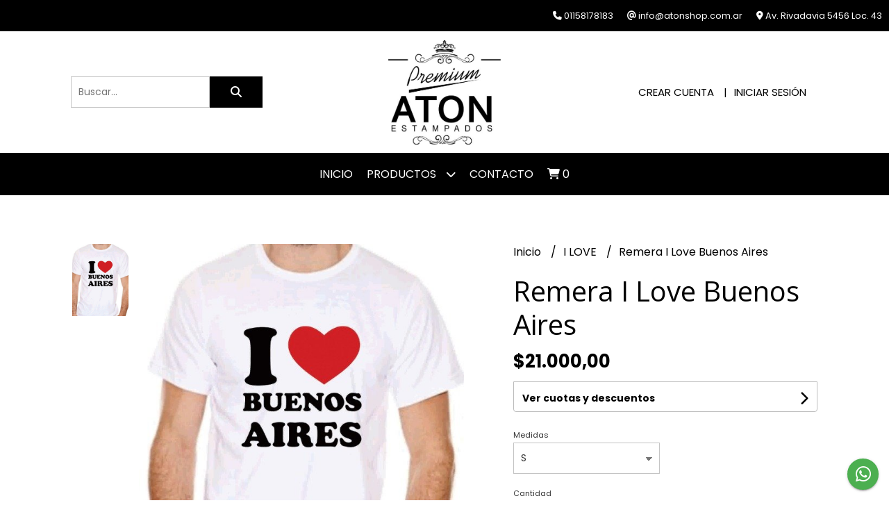

--- FILE ---
content_type: text/html; charset=UTF-8
request_url: https://www.atonshop.ar/i-love/remera-i-love-buenos-aires
body_size: 21335
content:
<!DOCTYPE html>
<html lang="es">
<head> 
    <meta charset="UTF-8">
    <meta name="viewport" content="width=device-width,user-scalable=no,initial-scale=1.0,minimum-scale=1.0,maximum-scale=1.0"/>
    <meta name="csrf-token" content="ZUNgyIaZ5YegFQ7KfAWH0r2Lmn1btt8378seYHp5">
    <meta http-equiv="X-UA-Compatible" content="ie=edge">
            <meta name="p:domain_verify" content="81142c2a4ce960180f4303a7214c3258"/>  
        <link rel="canonical" href="https://www.atonshop.ar/i-love/remera-i-love-buenos-aires">
    <title>Remera I Love Buenos Aires - ATON SHOP</title>
     
    <meta name="description" content="REMERA UNISEX CALIDAD PEINADA 24.1NO ENCOJENO DECOLORANO SE SALE LA ESTAMPA CON LOS LAVADOSPRECIO Y CALIDAD!TALLES:T1.46x63 ST2.48x66 MT3.52x69 LT4.54x72 XLT5.58x75 XXLT6.60x77 XXX">
    <meta property="og:url" content="https://www.atonshop.ar/i-love/remera-i-love-buenos-aires"/>
    <meta property="og:type" content="product"/> 
    <meta property="og:title" content="Remera I Love Buenos Aires"/>
    <meta property="og:description" content="REMERA UNISEX CALIDAD PEINADA 24.1NO ENCOJENO DECOLORANO SE SALE LA ESTAMPA CON LOS LAVADOSPRECIO Y CALIDAD!TALLES:T1.46x63 ST2.48x66 MT3.52x69 LT4.54x72 XLT5.58x75 XXLT6.60x77 XXX"/>
    <meta property="og:image" content="https://d22fxaf9t8d39k.cloudfront.net/921b9c16aae62cf5cc7f1cbe2e938d2d694507cc7fa858670bd9508a9cb3b66582601.jpeg"/>
                <meta property="product:price:amount" content="21000"/> 
        <meta property="og:price:amount" content="21000"/> 
        <meta property="product:price:currency" content="ARS"/>
        <link rel="stylesheet" href="https://cdn.jsdelivr.net/npm/uikit@3.5.10/dist/css/uikit.min.css" />
    <link rel="stylesheet" href="https://d2gsyhqn7794lh.cloudfront.net/all.min.css" />
    <link rel="stylesheet" href="https://fonts.googleapis.com/css2?family=Open+Sans:wght@300;400;700&family=Poppins:wght@300;400;500;700&display=swap">
    <link rel="shortcut icon" href="https://d22fxaf9t8d39k.cloudfront.net/ffcb2a52da69eee606b79f294659ec21fd9f9a7f2ddd98d3c4909295b7e9d0dc82601.png"/>
    <style type="text/css">
        .uk-h1, .uk-h2, .uk-h3, .uk-h4, .uk-h5, .uk-h6, .uk-heading-2xlarge, .uk-heading-large, .uk-heading-medium, .uk-heading-small, .uk-heading-xlarge, h1, h2, h3, h4, h5, h6 
        { 
            font-family: 'Open Sans', sans-serif; 
        }
        html, body, p, span, .field__label, .field__input, .field__textarea, .field__select 
        { 
            font-family: 'Poppins', sans-serif; 
        }
        .background--primary, .background--primary-hover:hover
        { 
            background-color: #000000; 
        } 
        .text--primary, .text--primary-hover:hover, body
        { 
            color: #000000; 
        }
        .contrast_text--primary, .contrast_text--primary-hover:hover
        { 
            color: #ffffff; 
        }
        .background--secondary, .background--secondary-hover:hover
        { 
            background-color: #1c1c1c; 
        } 
        .text--secondary, .text--secondary-hover:hover
        { 
            color: #1c1c1c; 
        }
        .contrast_text--secondary, .contrast_text--secondary-hover:hover
        { 
            color: #ffffff; 
        }
        .checkbox__check:checked::before
        {
            border: solid #000000;
        }
        .checkbox__check:checked,.checkbox__check:checked:focus
        {
            border: 1px solid #000000; 
        }
        .checkbox__check:checked + .checkout__label-text
        {
            color: #000000;
        }
        .border--primary
        {
            border: solid #000000; 
        }
        .border-radius
        {
            border-radius: 0px;
        }
        .field__input.border-radius, .field__select.border-radius, .field__textarea.border-radius
        {
            border-radius: 0px;
        }
        .field__input.border-radius.field__input--right-button
        {
            border-top-right-radius: 0px;
            border-bottom-right-radius: 0px;
        }
    </style>
    <link rel="stylesheet" href="https://d2op8dwcequzql.cloudfront.net/assets/1.35.0/templates/elegant/css/style.css"/>
                <script async src="https://www.googletagmanager.com/gtag/js?id=G-KN9K9ETW54"></script>
        <script>
            window.dataLayer = window.dataLayer || [];
            function gtag(){ dataLayer.push(arguments); }
            gtag('js', new Date());
            gtag('config', "G-KN9K9ETW54");
        </script>
                <script>
!function(f,b,e,v,n,t,s)
{if(f.fbq)return;n=f.fbq=function(){n.callMethod?
n.callMethod.apply(n,arguments):n.queue.push(arguments)};
if(!f._fbq)f._fbq=n;n.push=n;n.loaded=!0;n.version='2.0';
n.queue=[];t=b.createElement(e);t.async=!0;
t.src=v;s=b.getElementsByTagName(e)[0];
s.parentNode.insertBefore(t,s)}(window, document,'script',
'https://connect.facebook.net/en_US/fbevents.js');
fbq('init', '432281748390947');
fbq('track', 'PageView');
</script>
<noscript><img height="1" width="1" style="display:none"
src="https://www.facebook.com/tr?id=432281748390947&ev=PageView&noscript=1"
/></noscript>  
                </script><script async src="https://www.googletagmanager.com/gtag/js?id=UA-111054313-1"></script>
<script>
  window.dataLayer = window.dataLayer || [];
  function gtag(){dataLayer.push(arguments);}
  gtag('js', new Date());

  gtag('config', 'UA-111054313-1');
</script>
<meta name="facebook-domain-verification" content="sqn72flfjfh3fr4vmsmavvk1xh5chm" />

<meta name="p:domain_verify" content="81142c2a4ce960180f4303a7214c3258"/>  
    </head>
<body>

    
    <div id="mobile-menu-sidenav" class="mobile-menu-sidenav" uk-offcanvas="overlay: true; flip: false; mode: slide">
    <div class="mobile-menu-sidenav__offcanvas-bar uk-offcanvas-bar uk-offcanvas-bar--desktop-small uk-offcanvas-bar--mobile-small text--primary">
        <button class="mobile-menu-sidenav__offcanvas-close uk-offcanvas-close text--primary" type="button" uk-close></button>
        <div class="mobile-menu-sidenav__menu">
                <ul class="mobile-menu-sidenav__list uk-nav-default uk-nav-parent-icon" uk-nav>
                    <li class="mobile-menu-sidenav__list-item">
                        <a href="https://www.atonshop.ar" class="mobile-menu-sidenav__item-link">Inicio</a>
                    </li>
                    <li class="mobile-menu-sidenav__list-item uk-parent">
                        <a href="/productos" class="mobile-menu-sidenav__item-link">Productos</a>
                                                    <ul class="mobile-menu-sidenav__sublist uk-nav-default uk-nav-sub uk-nav-parent-icon" uk-nav>
                <li class="mobile-menu-sidenav__list-item">
            <a href="https://www.atonshop.ar/productos" class="mobile-menu-sidenav__item-link">
                Ver todo en Productos
            </a>
        </li>
                                            <li class="mobile-menu-sidenav__list-item">
                    <a href="https://www.atonshop.ar/airbag-prendas" class="mobile-menu-sidenav__item-link">
                        AIRBAG PRENDAS
                    </a>
                </li>
                                                            <li class="mobile-menu-sidenav__list-item">
                    <a href="https://www.atonshop.ar/animales-ecologia" class="mobile-menu-sidenav__item-link">
                        ANIMALES - ECOLOGIA
                    </a>
                </li>
                                                            <li class="mobile-menu-sidenav__list-item">
                    <a href="https://www.atonshop.ar/aton-grafica" class="mobile-menu-sidenav__item-link">
                        ATON GRAFICA
                    </a>
                </li>
                                                            <li class="mobile-menu-sidenav__list-item">
                    <a href="https://www.atonshop.ar/autos-motos-aviones" class="mobile-menu-sidenav__item-link">
                        AUTOS-MOTOS-AVIONES
                    </a>
                </li>
                                                            <li class="mobile-menu-sidenav__list-item">
                    <a href="https://www.atonshop.ar/bodys-bebes" class="mobile-menu-sidenav__item-link">
                        BODYS BEBES
                    </a>
                </li>
                                                            <li class="mobile-menu-sidenav__list-item">
                    <a href="https://www.atonshop.ar/breaking-bad" class="mobile-menu-sidenav__item-link">
                        BREAKING BAD
                    </a>
                </li>
                                                            <li class="mobile-menu-sidenav__list-item">
                    <a href="https://www.atonshop.ar/buenos-aires" class="mobile-menu-sidenav__item-link">
                        BUENOS AIRES
                    </a>
                </li>
                                                            <li class="mobile-menu-sidenav__list-item">
                    <a href="https://www.atonshop.ar/buzos" class="mobile-menu-sidenav__item-link">
                        BUZOS
                    </a>
                </li>
                                                            <li class="mobile-menu-sidenav__list-item">
                    <a href="https://www.atonshop.ar/calzas" class="mobile-menu-sidenav__item-link">
                        CALZAS
                    </a>
                </li>
                                                            <li class="mobile-menu-sidenav__list-item">
                    <a href="https://www.atonshop.ar/cine-tv-superheroes" class="mobile-menu-sidenav__item-link">
                        CINE - TV - SUPERHEROES
                    </a>
                </li>
                                                            <li class="mobile-menu-sidenav__list-item">
                    <a href="https://www.atonshop.ar/combos-remeras" class="mobile-menu-sidenav__item-link">
                        COMBOS REMERAS
                    </a>
                </li>
                                                            <li class="mobile-menu-sidenav__list-item">
                    <a href="https://www.atonshop.ar/covid-19" class="mobile-menu-sidenav__item-link">
                        COVID 19
                    </a>
                </li>
                                                            <li class="mobile-menu-sidenav__list-item">
                    <a href="https://www.atonshop.ar/cumpleanos-regalos" class="mobile-menu-sidenav__item-link">
                        CUMPLEAÑOS - REGALOS
                    </a>
                </li>
                                                            <li class="mobile-menu-sidenav__list-item">
                    <a href="https://www.atonshop.ar/despedida-egresados" class="mobile-menu-sidenav__item-link">
                        DESPEDIDA - EGRESADOS
                    </a>
                </li>
                                                            <li class="mobile-menu-sidenav__list-item">
                    <a href="https://www.atonshop.ar/deportes" class="mobile-menu-sidenav__item-link">
                        DEPORTES
                    </a>
                </li>
                                                            <li class="mobile-menu-sidenav__list-item">
                    <a href="https://www.atonshop.ar/dia-del-padre" class="mobile-menu-sidenav__item-link">
                        DIA DEL PADRE
                    </a>
                </li>
                                                            <li class="mobile-menu-sidenav__list-item">
                    <a href="https://www.atonshop.ar/dia-de-la-madre" class="mobile-menu-sidenav__item-link">
                        DIA DE LA MADRE
                    </a>
                </li>
                                                            <li class="mobile-menu-sidenav__list-item">
                    <a href="https://www.atonshop.ar/dia-del-amigo" class="mobile-menu-sidenav__item-link">
                        DIA DEL AMIGO
                    </a>
                </li>
                                                            <li class="mobile-menu-sidenav__list-item">
                    <a href="https://www.atonshop.ar/dibujitos-animados" class="mobile-menu-sidenav__item-link">
                        DIBUJITOS ANIMADOS
                    </a>
                </li>
                                                            <li class="mobile-menu-sidenav__list-item">
                    <a href="https://www.atonshop.ar/dj-disco" class="mobile-menu-sidenav__item-link">
                        DJ - DISCO
                    </a>
                </li>
                                                            <li class="mobile-menu-sidenav__list-item">
                    <a href="https://www.atonshop.ar/embarazadas" class="mobile-menu-sidenav__item-link">
                        EMBARAZADAS
                    </a>
                </li>
                                                            <li class="mobile-menu-sidenav__list-item">
                    <a href="https://www.atonshop.ar/enamorados" class="mobile-menu-sidenav__item-link">
                        ENAMORADOS
                    </a>
                </li>
                                                            <li class="mobile-menu-sidenav__list-item">
                    <a href="https://www.atonshop.ar/famosos" class="mobile-menu-sidenav__item-link">
                        FAMOSOS
                    </a>
                </li>
                                                            <li class="mobile-menu-sidenav__list-item">
                    <a href="https://www.atonshop.ar/frases" class="mobile-menu-sidenav__item-link">
                        FRASES
                    </a>
                </li>
                                                            <li class="mobile-menu-sidenav__list-item">
                    <a href="https://www.atonshop.ar/gamers-y-disenadores" class="mobile-menu-sidenav__item-link">
                        GAMERS Y DISEÑADORES
                    </a>
                </li>
                                                            <li class="mobile-menu-sidenav__list-item">
                    <a href="https://www.atonshop.ar/gorras" class="mobile-menu-sidenav__item-link">
                        GORRAS
                    </a>
                </li>
                                                            <li class="mobile-menu-sidenav__list-item">
                    <a href="https://www.atonshop.ar/graciosas" class="mobile-menu-sidenav__item-link">
                        GRACIOSAS
                    </a>
                </li>
                                                            <li class="mobile-menu-sidenav__list-item">
                    <a href="https://www.atonshop.ar/halloween" class="mobile-menu-sidenav__item-link">
                        HALLOWEEN
                    </a>
                </li>
                                                            <li class="mobile-menu-sidenav__list-item">
                    <a href="https://www.atonshop.ar/i-love" class="mobile-menu-sidenav__item-link">
                        I LOVE
                    </a>
                </li>
                                                            <li class="mobile-menu-sidenav__list-item">
                    <a href="https://www.atonshop.ar/la-casa-de-papel" class="mobile-menu-sidenav__item-link">
                        LA CASA DE PAPEL
                    </a>
                </li>
                                                            <li class="mobile-menu-sidenav__list-item">
                    <a href="https://www.atonshop.ar/los-simpsons" class="mobile-menu-sidenav__item-link">
                        LOS SIMPSONS
                    </a>
                </li>
                                                            <li class="mobile-menu-sidenav__list-item">
                    <a href="https://www.atonshop.ar/malvinas-argentinas" class="mobile-menu-sidenav__item-link">
                        MALVINAS ARGENTINAS
                    </a>
                </li>
                                                            <li class="mobile-menu-sidenav__list-item">
                    <a href="https://www.atonshop.ar/mario-bros-prendas" class="mobile-menu-sidenav__item-link">
                        MARIO BROS PRENDAS
                    </a>
                </li>
                                                            <li class="mobile-menu-sidenav__list-item">
                    <a href="https://www.atonshop.ar/me-recibi" class="mobile-menu-sidenav__item-link">
                        ME RECIBI
                    </a>
                </li>
                                                            <li class="mobile-menu-sidenav__list-item">
                    <a href="https://www.atonshop.ar/musica-rock-cumbia-kpop" class="mobile-menu-sidenav__item-link">
                        MUSICA ROCK - CUMBIA - KPOP
                    </a>
                </li>
                                                            <li class="mobile-menu-sidenav__list-item">
                    <a href="https://www.atonshop.ar/navidad" class="mobile-menu-sidenav__item-link">
                        NAVIDAD
                    </a>
                </li>
                                                            <li class="mobile-menu-sidenav__list-item">
                    <a href="https://www.atonshop.ar/new-york" class="mobile-menu-sidenav__item-link">
                        NEW YORK
                    </a>
                </li>
                                                            <li class="mobile-menu-sidenav__list-item">
                    <a href="https://www.atonshop.ar/ninos" class="mobile-menu-sidenav__item-link">
                        NIÑOS
                    </a>
                </li>
                                                            <li class="mobile-menu-sidenav__list-item">
                    <a href="https://www.atonshop.ar/ositos-underwear" class="mobile-menu-sidenav__item-link">
                        OSITOS UNDERWEAR
                    </a>
                </li>
                                                            <li class="mobile-menu-sidenav__list-item">
                    <a href="https://www.atonshop.ar/pablo-escobar" class="mobile-menu-sidenav__item-link">
                        PABLO ESCOBAR
                    </a>
                </li>
                                                            <li class="mobile-menu-sidenav__list-item">
                    <a href="https://www.atonshop.ar/paises-ciudades" class="mobile-menu-sidenav__item-link">
                        PAISES - CIUDADES
                    </a>
                </li>
                                                            <li class="mobile-menu-sidenav__list-item">
                    <a href="https://www.atonshop.ar/politica" class="mobile-menu-sidenav__item-link">
                        POLITICA
                    </a>
                </li>
                                                            <li class="mobile-menu-sidenav__list-item">
                    <a href="https://www.atonshop.ar/productos-lisos" class="mobile-menu-sidenav__item-link">
                        PRODUCTOS LISOS
                    </a>
                </li>
                                                            <li class="mobile-menu-sidenav__list-item">
                    <a href="https://www.atonshop.ar/retro-remeras" class="mobile-menu-sidenav__item-link">
                        RETRO REMERAS
                    </a>
                </li>
                                                            <li class="mobile-menu-sidenav__list-item">
                    <a href="https://www.atonshop.ar/starbucks-coffee" class="mobile-menu-sidenav__item-link">
                        STARBUCKS COFFEE
                    </a>
                </li>
                                                            <li class="mobile-menu-sidenav__list-item">
                    <a href="https://www.atonshop.ar/star-wars" class="mobile-menu-sidenav__item-link">
                        STAR WARS
                    </a>
                </li>
                                                            <li class="mobile-menu-sidenav__list-item">
                    <a href="https://www.atonshop.ar/sublimados" class="mobile-menu-sidenav__item-link">
                        SUBLIMADOS
                    </a>
                </li>
                                                            <li class="mobile-menu-sidenav__list-item">
                    <a href="https://www.atonshop.ar/keep-calm" class="mobile-menu-sidenav__item-link">
                        KEEP CALM
                    </a>
                </li>
                        </ul>                                            </li>
                                                                                    <li class="mobile-menu-sidenav__list-item">
                            <a href="#contact-modal" class="mobile-menu-sidenav__item-link" uk-toggle>Contacto</a>
                        </li>
                                        <li class="mobile-menu-sidenav__list-item mobile-menu-sidenav__list-item--divider"></li>
                                            <li class="mobile-menu-sidenav__list-item">
                            <a href="#register-modal" class="mobile-menu-sidenav__item-link" uk-toggle>Crear cuenta</a>
                        </li>
                        <li class="mobile-menu-sidenav__list-item">
                            <a href="#login-modal" class="mobile-menu-sidenav__item-link" uk-toggle>Iniciar sesión</a>
                        </li>
                                                            </ul>
            </div>
    </div>
</div>    

    
        

    
    <div class="header-contact uk-visible@s background--primary">
        <ul class="header-contact__list">
                            <li class="header-contact__list-item contrast_text--primary">
                    <i class="fas fa-phone"></i> 01158178183
                </li>
                        <li class="header-contact__list-item contrast_text--primary">
                <i class="fas fa-at"></i> info@atonshop.com.ar
            </li>
                            <li class="header-contact__list-item contrast_text--primary">
                    <i class="fas fa-map-marker-alt"></i> Av. Rivadavia 5456 Loc. 43
                </li>
                    </ul>
    </div>
    

    <div class="header uk-container">

        
        <div class="header-search header__left uk-flex uk-flex-center uk-flex-middle">
            <form method="GET" action="/search" class="header-search__form uk-flex-1">
                <div class="uk-grid-collapse uk-flex-center uk-grid" uk-grid>
                    <div class="uk-width-1-2@s uk-width-3-5">
                        <div class="field field--search">
                            <input type="text" name="q" min-length="2" id="search" class="field__input border-radius header-search__input field__input--right-button" autocomplete="off" placeholder="Buscar..." required/>
                        </div>
                    </div>
                    <div class="uk-width-auto@s uk-width-auto">
                        <button type="submit" id="search-btn" class="button uk-button-input--no-radius button--full background--primary background--primary-hover contrast_text--primary contrast_text--primary-hover uk-button uk-button-input border-radius"  data-label="&lt;i class=&quot;fas fa-search&quot;&gt;&lt;/i&gt;" data-spinner-ratio="0.75" >
     
        <i class="fas fa-search"></i>
    </button>                    </div>
                </div>
            </form>
        </div>
        

        
        <div class="header-logo header__center uk-flex uk-flex-center uk-flex-middle">
             
                <a href="https://www.atonshop.ar" class="header-logo__link">
                    <img src="https://d22fxaf9t8d39k.cloudfront.net/26a6c9306c70d54146440b15586d4a709d35d47615e69f8b28012745b5080fc582601.jpeg" class="header-logo__image" alt="Logo"/>
                </a>
                    </div>
        

        
        <div class="header-top__user header__right uk-flex uk-flex-center uk-flex-middle">
            <ul class="header-top__user-list uk-flex uk-flex-row">
                                    <li class="user-list__item text--primary">
                        <a href="#register-modal" class="user-list__link" uk-toggle>Crear cuenta</a>
                    </li>
                    <li class="user-list__item text--primary">
                        <a href="#login-modal" class="user-list__link" uk-toggle>Iniciar sesión</a>
                    </li>
                            </ul>
        </div>
        

    </div>

    
    <div class="header-menu background--primary">
        <div class="uk-container">
            
            <nav class="header-menu__desktop uk-flex uk-flex-middle uk-flex-center uk-flex-wrap uk-visible@m">
                <ul class="header-menu__desktop-list uk-flex uk-flex-middle uk-flex-wrap">
                    <li class="desktop-list__item contrast_text--primary">
                        <a href="https://www.atonshop.ar" class="desktop-list__link">
                            Inicio
                        </a>
                    </li>
                    <li class="desktop-list__item contrast_text--primary">
                        <a href="/productos" class="desktop-list__link">Productos <i class="desktop-list__down-icon contrast_text--primary fas fa-chevron-down"></i></a>
                                                    <ul class="nav first background--primary">
                                        <li class="desktop-list__subitem contrast_text--primary">
                    <a href="https://www.atonshop.ar/airbag-prendas" class="desktop-list__link">
                        AIRBAG PRENDAS
                    </a>
                </li>
                                                            <li class="desktop-list__subitem contrast_text--primary">
                    <a href="https://www.atonshop.ar/animales-ecologia" class="desktop-list__link">
                        ANIMALES - ECOLOGIA
                    </a>
                </li>
                                                            <li class="desktop-list__subitem contrast_text--primary">
                    <a href="https://www.atonshop.ar/aton-grafica" class="desktop-list__link">
                        ATON GRAFICA
                    </a>
                </li>
                                                            <li class="desktop-list__subitem contrast_text--primary">
                    <a href="https://www.atonshop.ar/autos-motos-aviones" class="desktop-list__link">
                        AUTOS-MOTOS-AVIONES
                    </a>
                </li>
                                                            <li class="desktop-list__subitem contrast_text--primary">
                    <a href="https://www.atonshop.ar/bodys-bebes" class="desktop-list__link">
                        BODYS BEBES
                    </a>
                </li>
                                                            <li class="desktop-list__subitem contrast_text--primary">
                    <a href="https://www.atonshop.ar/breaking-bad" class="desktop-list__link">
                        BREAKING BAD
                    </a>
                </li>
                                                            <li class="desktop-list__subitem contrast_text--primary">
                    <a href="https://www.atonshop.ar/buenos-aires" class="desktop-list__link">
                        BUENOS AIRES
                    </a>
                </li>
                                                            <li class="desktop-list__subitem contrast_text--primary">
                    <a href="https://www.atonshop.ar/buzos" class="desktop-list__link">
                        BUZOS
                    </a>
                </li>
                                                            <li class="desktop-list__subitem contrast_text--primary">
                    <a href="https://www.atonshop.ar/calzas" class="desktop-list__link">
                        CALZAS
                    </a>
                </li>
                                                            <li class="desktop-list__subitem contrast_text--primary">
                    <a href="https://www.atonshop.ar/cine-tv-superheroes" class="desktop-list__link">
                        CINE - TV - SUPERHEROES
                    </a>
                </li>
                                                            <li class="desktop-list__subitem contrast_text--primary">
                    <a href="https://www.atonshop.ar/combos-remeras" class="desktop-list__link">
                        COMBOS REMERAS
                    </a>
                </li>
                                                            <li class="desktop-list__subitem contrast_text--primary">
                    <a href="https://www.atonshop.ar/covid-19" class="desktop-list__link">
                        COVID 19
                    </a>
                </li>
                                                            <li class="desktop-list__subitem contrast_text--primary">
                    <a href="https://www.atonshop.ar/cumpleanos-regalos" class="desktop-list__link">
                        CUMPLEAÑOS - REGALOS
                    </a>
                </li>
                                                            <li class="desktop-list__subitem contrast_text--primary">
                    <a href="https://www.atonshop.ar/despedida-egresados" class="desktop-list__link">
                        DESPEDIDA - EGRESADOS
                    </a>
                </li>
                                                            <li class="desktop-list__subitem contrast_text--primary">
                    <a href="https://www.atonshop.ar/deportes" class="desktop-list__link">
                        DEPORTES
                    </a>
                </li>
                                                            <li class="desktop-list__subitem contrast_text--primary">
                    <a href="https://www.atonshop.ar/dia-del-padre" class="desktop-list__link">
                        DIA DEL PADRE
                    </a>
                </li>
                                                            <li class="desktop-list__subitem contrast_text--primary">
                    <a href="https://www.atonshop.ar/dia-de-la-madre" class="desktop-list__link">
                        DIA DE LA MADRE
                    </a>
                </li>
                                                            <li class="desktop-list__subitem contrast_text--primary">
                    <a href="https://www.atonshop.ar/dia-del-amigo" class="desktop-list__link">
                        DIA DEL AMIGO
                    </a>
                </li>
                                                            <li class="desktop-list__subitem contrast_text--primary">
                    <a href="https://www.atonshop.ar/dibujitos-animados" class="desktop-list__link">
                        DIBUJITOS ANIMADOS
                    </a>
                </li>
                                                            <li class="desktop-list__subitem contrast_text--primary">
                    <a href="https://www.atonshop.ar/dj-disco" class="desktop-list__link">
                        DJ - DISCO
                    </a>
                </li>
                                                            <li class="desktop-list__subitem contrast_text--primary">
                    <a href="https://www.atonshop.ar/embarazadas" class="desktop-list__link">
                        EMBARAZADAS
                    </a>
                </li>
                                                            <li class="desktop-list__subitem contrast_text--primary">
                    <a href="https://www.atonshop.ar/enamorados" class="desktop-list__link">
                        ENAMORADOS
                    </a>
                </li>
                                                            <li class="desktop-list__subitem contrast_text--primary">
                    <a href="https://www.atonshop.ar/famosos" class="desktop-list__link">
                        FAMOSOS
                    </a>
                </li>
                                                            <li class="desktop-list__subitem contrast_text--primary">
                    <a href="https://www.atonshop.ar/frases" class="desktop-list__link">
                        FRASES
                    </a>
                </li>
                                                            <li class="desktop-list__subitem contrast_text--primary">
                    <a href="https://www.atonshop.ar/gamers-y-disenadores" class="desktop-list__link">
                        GAMERS Y DISEÑADORES
                    </a>
                </li>
                                                            <li class="desktop-list__subitem contrast_text--primary">
                    <a href="https://www.atonshop.ar/gorras" class="desktop-list__link">
                        GORRAS
                    </a>
                </li>
                                                            <li class="desktop-list__subitem contrast_text--primary">
                    <a href="https://www.atonshop.ar/graciosas" class="desktop-list__link">
                        GRACIOSAS
                    </a>
                </li>
                                                            <li class="desktop-list__subitem contrast_text--primary">
                    <a href="https://www.atonshop.ar/halloween" class="desktop-list__link">
                        HALLOWEEN
                    </a>
                </li>
                                                            <li class="desktop-list__subitem contrast_text--primary">
                    <a href="https://www.atonshop.ar/i-love" class="desktop-list__link">
                        I LOVE
                    </a>
                </li>
                                                            <li class="desktop-list__subitem contrast_text--primary">
                    <a href="https://www.atonshop.ar/la-casa-de-papel" class="desktop-list__link">
                        LA CASA DE PAPEL
                    </a>
                </li>
                                                            <li class="desktop-list__subitem contrast_text--primary">
                    <a href="https://www.atonshop.ar/los-simpsons" class="desktop-list__link">
                        LOS SIMPSONS
                    </a>
                </li>
                                                            <li class="desktop-list__subitem contrast_text--primary">
                    <a href="https://www.atonshop.ar/malvinas-argentinas" class="desktop-list__link">
                        MALVINAS ARGENTINAS
                    </a>
                </li>
                                                            <li class="desktop-list__subitem contrast_text--primary">
                    <a href="https://www.atonshop.ar/mario-bros-prendas" class="desktop-list__link">
                        MARIO BROS PRENDAS
                    </a>
                </li>
                                                            <li class="desktop-list__subitem contrast_text--primary">
                    <a href="https://www.atonshop.ar/me-recibi" class="desktop-list__link">
                        ME RECIBI
                    </a>
                </li>
                                                            <li class="desktop-list__subitem contrast_text--primary">
                    <a href="https://www.atonshop.ar/musica-rock-cumbia-kpop" class="desktop-list__link">
                        MUSICA ROCK - CUMBIA - KPOP
                    </a>
                </li>
                                                            <li class="desktop-list__subitem contrast_text--primary">
                    <a href="https://www.atonshop.ar/navidad" class="desktop-list__link">
                        NAVIDAD
                    </a>
                </li>
                                                            <li class="desktop-list__subitem contrast_text--primary">
                    <a href="https://www.atonshop.ar/new-york" class="desktop-list__link">
                        NEW YORK
                    </a>
                </li>
                                                            <li class="desktop-list__subitem contrast_text--primary">
                    <a href="https://www.atonshop.ar/ninos" class="desktop-list__link">
                        NIÑOS
                    </a>
                </li>
                                                            <li class="desktop-list__subitem contrast_text--primary">
                    <a href="https://www.atonshop.ar/ositos-underwear" class="desktop-list__link">
                        OSITOS UNDERWEAR
                    </a>
                </li>
                                                            <li class="desktop-list__subitem contrast_text--primary">
                    <a href="https://www.atonshop.ar/pablo-escobar" class="desktop-list__link">
                        PABLO ESCOBAR
                    </a>
                </li>
                                                            <li class="desktop-list__subitem contrast_text--primary">
                    <a href="https://www.atonshop.ar/paises-ciudades" class="desktop-list__link">
                        PAISES - CIUDADES
                    </a>
                </li>
                                                            <li class="desktop-list__subitem contrast_text--primary">
                    <a href="https://www.atonshop.ar/politica" class="desktop-list__link">
                        POLITICA
                    </a>
                </li>
                                                            <li class="desktop-list__subitem contrast_text--primary">
                    <a href="https://www.atonshop.ar/productos-lisos" class="desktop-list__link">
                        PRODUCTOS LISOS
                    </a>
                </li>
                                                            <li class="desktop-list__subitem contrast_text--primary">
                    <a href="https://www.atonshop.ar/retro-remeras" class="desktop-list__link">
                        RETRO REMERAS
                    </a>
                </li>
                                                            <li class="desktop-list__subitem contrast_text--primary">
                    <a href="https://www.atonshop.ar/starbucks-coffee" class="desktop-list__link">
                        STARBUCKS COFFEE
                    </a>
                </li>
                                                            <li class="desktop-list__subitem contrast_text--primary">
                    <a href="https://www.atonshop.ar/star-wars" class="desktop-list__link">
                        STAR WARS
                    </a>
                </li>
                                                            <li class="desktop-list__subitem contrast_text--primary">
                    <a href="https://www.atonshop.ar/sublimados" class="desktop-list__link">
                        SUBLIMADOS
                    </a>
                </li>
                                                            <li class="desktop-list__subitem contrast_text--primary">
                    <a href="https://www.atonshop.ar/keep-calm" class="desktop-list__link">
                        KEEP CALM
                    </a>
                </li>
                        </ul>                                            </li>
                                                                                                        <li class="desktop-list__item contrast_text--primary">
                            <a href="#contact-modal" class="desktop-list__link" uk-toggle>
                                Contacto
                            </a>
                        </li>
                                        <li class="desktop-list__item desktop-list__item--cart contrast_text--primary">
                        <a href="#" uk-toggle="target: #cart-sidenav" class="desktop-list__link">
                            <i class="contrast_text--primary fas fa-shopping-cart"></i>
                            <span class="cart-qty contrast_text--primary">0</span>
                        </a>
                    </li>
                </ul>
            </nav>
            
            
            
            <nav class="header-menu__mobile uk-flex uk-flex-middle uk-flex-between uk-hidden@m">
                <div class="mobile__hamburger">
                    <a href="#" class="mobile__hamburger-btn contrast_text--primary" uk-toggle="target: #mobile-menu-sidenav"><i class="fas fa-bars contrast_text--primary"></i></a>
                </div>
                <div class="mobile__actions">
                    <ul class="mobile__actions-list uk-flex uk-flex-row uk-flex-middle">
                        <li class="actions-list__item text--primary">
                            <a href="#" uk-toggle="target: #cart-sidenav" class="actions-list__item contrast_text--primary">
                                <i class="contrast_text--primary fas fa-shopping-cart"></i>
                                <span class="cart-qty contrast_text--primary">0</span>
                            </a>
                        </li>
                    </ul>
                </div>
            </nav>
            
        </div>
    </div>
    

    
        <section class="product-vip uk-container uk-section-block--m uk-section-block--half">
        <div class="product-vip__container uk-grid-large uk-flex-center uk-grid" uk-grid>
            
                            <div class="product-vip__left-container uk-width-1-2@s uk-width-1-1">
                    <div class="uk-grid-small uk-grid" uk-grid>
                        <div class="uk-width-1-6@m uk-visible@m">
                            <div class="product-vip__images-scroll-container">
                                                                <div class="product-vip__images-grid">
                                    <ul class="product-vip__images-grid-list">
                                                                                    <li class="product-vip__images-grid-list-item" data-index=0>
                                                <img data-src="https://d22fxaf9t8d39k.cloudfront.net/921b9c16aae62cf5cc7f1cbe2e938d2d694507cc7fa858670bd9508a9cb3b66582601.jpeg" 
                                                class="product-vip__images-grid-mini-image lazy-image" 
                                                alt="Miniatura de producto - 0">
                                            </li>
                                         
                                    </ul>
                                </div>
                                                            </div>
                        </div>
                        <div class="uk-width-5-6@m uk-width-1-1">
                            <div class="product__vip-images-grid-wrapper">
                                <div uk-lightbox>
                                    <a class="product-vip__images-grid-full-image-lightbox" href="https://d22fxaf9t8d39k.cloudfront.net/921b9c16aae62cf5cc7f1cbe2e938d2d694507cc7fa858670bd9508a9cb3b66582601.jpeg">
                                        <img src="https://d22fxaf9t8d39k.cloudfront.net/921b9c16aae62cf5cc7f1cbe2e938d2d694507cc7fa858670bd9508a9cb3b66582601.jpeg" class="product-vip__images-grid-full-image">
                                    </a>
                                                                            <a href="https://d22fxaf9t8d39k.cloudfront.net/921b9c16aae62cf5cc7f1cbe2e938d2d694507cc7fa858670bd9508a9cb3b66582601.jpeg"></a>
                                     
                                </div>
                            </div>
                        </div>
                         <div class="uk-width-1-1 uk-hidden@m">
                            <div class="product-vip__images-scroll-container-horizontal">
                                                                <div class="product-vip__images-grid-horizontal">
                                    <ul class="product-vip__images-grid-list uk-flex uk-flex-row">
                                                                                    <li class="product-vip__images-grid-list-item" data-index=0>
                                                <img data-src="https://d22fxaf9t8d39k.cloudfront.net/921b9c16aae62cf5cc7f1cbe2e938d2d694507cc7fa858670bd9508a9cb3b66582601.jpeg" class="product-vip__images-grid-mini-image lazy-image" alt="Miniatura de producto - 0">
                                            </li>
                                         
                                    </ul>
                                </div>
                                                            </div>
                        </div>
                    </div>
                    <div class="product-vip__description uk-visible@m ql-container">
                        <p>REMERA UNISEX CALIDAD PEINADA 24.1</p><p>NO ENCOJE</p><p>NO DECOLORA</p><p>NO SE SALE LA ESTAMPA CON LOS LAVADOS</p><p>PRECIO Y CALIDAD!</p><p><br></p><p>TALLES:</p><p>T1.46x63 S</p><p>T2.48x66 M</p><p>T3.52x69 L</p><p>T4.54x72 XL</p><p>T5.58x75 XXL</p><p>T6.60x77 XXXL</p><p><br></p><p>POR TALLES DE NIÑO O MUJER CONSULTE A NUESTRO WHATSAPP MEDIDAS.</p><p>SI TIENE DUDAS DE LOS TALLES O ES PARA REGALO, PIDA 1 TALLE MAS. SOLO CAMBIAN UNOS CM ENTRE TALLE Y TALLE.</p>
                    </div>
                </div>
                        
            
            <div class="product-vip__right-container uk-width-2-5@m uk-width-1-1">
                <div class="uk-child-width-1-1 uk-grid" uk-grid>
                    <div>
                        <ul class="product-vip__breadcrumb breadcrumb">
                            <li class="breadcrumb__item">
                                <a href="https://www.atonshop.ar" class="breadcrumb__link text--primary text--primary-hover">
                                    Inicio
                                </a>
                            </li>
                                                            <li class="breadcrumb__item">
                                    <a href="https://www.atonshop.ar/i-love" class="breadcrumb__link text--primary text--primary-hover">
                                        I LOVE
                                    </a>
                                </li>
                                                        <li class="breadcrumb__item">
                                <a href="https://www.atonshop.ar" class="breadcrumb__link text--primary text--primary-hover">
                                    Remera I Love Buenos Aires
                                </a>
                            </li>
                        </ul>
                        <h1 class="product-vip__title text--primary">Remera I Love Buenos Aires</h1>
                         
                            <p class="product-vip__price uk-flex uk-flex-middle text--primary">
                                <span class="product-vip__price-value">
                                                                        $21.000,00
                                </span>
                                                            </p>
                                                                                                                                                                                <div class="product-vip__payment-offers-container" style="border-radius: 4px 4px 4px 4px;">
                                    
                                    <div class="product-vip__show-payment-offers-box" style="display: none;">
                                        <p class="product-vip__show-payment-offers-text text--primary">
                                            <a href="#" class="product-vip__show-payment-offers-link text--primary">
                                                Ver cuotas y descuentos
                                                <span class="product-vip__show-payment-offers-loading"></span>
                                            </a>
                                        </p>
                                        <i class="fa fa-chevron-right fa-lg product-vip__show-payment-offers-icon" aria-hidden="true"></i>
                                    </div>
                                </div>
                                                                                                                                <div class="product-vip__fields uk-child-width-1-1 uk-grid" uk-grid>
                                                                    <div>
                                        <form method="POST" action="#" id="add_to_cart-form">
                                            <input type="hidden" name="product" value="4410075">
                                            <input type="hidden" name="stock" value="10118487">
                                            <div id="add_to_cart-msg"></div>
                                                                                            <div class="uk-child-width-1-2 uk-grid-small uk-grid" uk-grid>
                                                                                                            <div>
                                                            <div class="field field--atributos-0">
            <label class="field__label field__label--atributos-0" for="atributos-0">Medidas</label>
        <select name="atributos-0" id="atributos-0" class="field__select border-radius product-vip__attribute" data-message="" data-required="1">
                    <option value="S">S</option>
                    <option value="M">M</option>
                    <option value="L">L</option>
                    <option value="XL">XL</option>
                    <option value="XXL">XXL</option>
                    <option value="XXXL">XXXL</option>
                    <option value="NIÑO 6 al 16">NIÑO 6 al 16</option>
            </select>
    <p class="field__message field__message--atributos-0"></p>
</div>                                                        </div>
                                                                                                    </div>
                                                                                        <div class="uk-child-width-1-1 uk-grid-small uk-grid" uk-grid>
                                                <div>
                                                    <div class="field field--quantity">
            <label class="field__label field__label--quantity" for="quantity">Cantidad</label>
                <input type="number" name="quantity" id="quantity" class="field__input border-radius" value="1" data-regex="/^[1-9]{1}([0-9]?)*$/" data-message="Ingrese una cantidad válida"  data-required="1"/>
        <p class="field__message field__message--quantity"></p>
</div>                                                </div>
                                                                                                <div>
                                                    <button type="submit" id="add_to_cart-btn" class="button button--full background--primary background--primary-hover contrast_text--primary contrast_text--primary-hover uk-button uk-button-input border-radius"  data-label="Agregar al carrito" data-spinner-ratio="0.75" >
     
        Agregar al carrito
    </button>                                                </div>
                                            </div>
                                        </form>
                                    </div>
                                                                            <div>
                                            <form method="GET" action="#" id="shipment_cost-form">
                                                <div class="uk-grid-collapse uk-grid" uk-grid>
                                                                                                            <div class="uk-width-1-1">
                                                            <div class="product-vip__alert-box">
                                                                <p class="product-vip__alert-text">
                                                                    <span uk-icon="icon: info; ratio: 0.9;"></span>
                                                                    Compra con envío y recibilo en tu Domicilio o Sucursal!
                                                                </p>
                                                            </div>
                                                        </div>
                                                                                                        <div class="uk-width-1-1">
                                                        <p class="product-vip__shipment-cost-title text--primary">
                                                            <i class="fas fa-truck"></i>
                                                            Calculá el costo de envío
                                                        </p>
                                                    </div>
                                                    <div class="uk-width-3-5">
                                                        <div class="field field--shipment_cost-cp">
         
        <input type="number" name="shipment_cost-cp" id="shipment_cost-cp" class="field__input border-radius field__input--right-button" data-regex="/^[1-9]{1}[0-9]{3}$/" data-message="Ingrese un código postal válido" placeholder="Código postal" data-required="0"/>
        <p class="field__message field__message--shipment_cost-cp"></p>
</div>                                                    </div>
                                                    <div class="uk-width-2-5">
                                                        <button type="submit" id="shipment_cost-btn" class="button uk-button-input--no-radius uk-button-input-outline button--full background--primary background--primary-hover contrast_text--primary contrast_text--primary-hover uk-button uk-button-input border-radius"  data-label="Calcular" data-spinner-ratio="0.75" >
     
        Calcular
    </button>                                                    </div>
                                                    <div class="uk-width-1-1">
                                                        <div class="product-vip__shipping-results uk-grid-small uk-child-width-1-1 uk-grid" uk-grid></div>
                                                    </div>
                                                </div>
                                            </form>        
                                        </div>
                                                                                                </div>
                                            </div>
                </div>
            </div>
            
            <div class="uk-width-1-1 uk-hidden@m">
                <div class="product-vip__description ql-container">
                    <p>REMERA UNISEX CALIDAD PEINADA 24.1</p><p>NO ENCOJE</p><p>NO DECOLORA</p><p>NO SE SALE LA ESTAMPA CON LOS LAVADOS</p><p>PRECIO Y CALIDAD!</p><p><br></p><p>TALLES:</p><p>T1.46x63 S</p><p>T2.48x66 M</p><p>T3.52x69 L</p><p>T4.54x72 XL</p><p>T5.58x75 XXL</p><p>T6.60x77 XXXL</p><p><br></p><p>POR TALLES DE NIÑO O MUJER CONSULTE A NUESTRO WHATSAPP MEDIDAS.</p><p>SI TIENE DUDAS DE LOS TALLES O ES PARA REGALO, PIDA 1 TALLE MAS. SOLO CAMBIAN UNOS CM ENTRE TALLE Y TALLE.</p>
                </div>
            </div>
        </div>
    </section>
     
    <div id="promotions-modal" class="modal" uk-modal>
    <div class="modal__dialog uk-modal-dialog">
        <form id="promotions-form" action="#" method="POST">
            <div class="modal__header uk-modal-header">
                <button class="modal__close text--primary text--primary-hover uk-modal-close-default" type="button" uk-close></button>
                <p class="modal__title uk-modal-title text--primary">Métodos de pago y financiación</p>
                            </div>
            <div class="modal__body uk-modal-body" uk-overflow-auto>
                <div id="promotions-alert"></div>
                <div id="promotions-modal-content">
                    <div class="uk-container">
            <ul id="promotions-payment-methods" uk-accordion="multiple: true">
            </ul>
       </div>
                </div>
            </div>
                    </form>
    </div>
</div>     
    

    
    <div id="login-modal" class="modal" uk-modal>
    <div class="modal__dialog uk-modal-dialog">
        <form id="login-form" action="#" method="POST">
            <div class="modal__header uk-modal-header">
                <button class="modal__close text--primary text--primary-hover uk-modal-close-default" type="button" uk-close></button>
                <p class="modal__title uk-modal-title text--primary">Iniciar sesión</p>
                            </div>
            <div class="modal__body uk-modal-body" >
                <div id="login-alert"></div>
                <div id="login-modal-content">
                    <div class="uk-grid-small uk-child-width-1-1" uk-grid>
            <div>
                <div class="field field--login_email">
            <label class="field__label field__label--login_email" for="login_email">Email</label>
         
        <input type="email" name="login_email" id="login_email" class="field__input border-radius" data-regex="/^[\w\-\.]+\@[a-zA-Z0-9\.\-]+\.[a-zA-z]{2,7}$/" data-message="Ingrese un email válido"  data-required="1"/>
        <p class="field__message field__message--login_email"></p>
</div>            </div>
            <div>
                <div class="field field--login_password">
            <label class="field__label field__label--login_password" for="login_password">Contraseña</label>
         
        <input type="password" name="login_password" id="login_password" class="field__input border-radius" data-regex="/^.{6,12}$/" data-message="Ingrese una contraseña válida [6-12 caracteres de longitud]"  data-required="1"/>
        <p class="field__message field__message--login_password"></p>
</div>            </div>
            <div>
                <p class="login__message text--primary text--primary-hover uk-text-right">
                    Ha olvidado su contraseña? <a href="#recover-modal" class="login__link text--primary-hover" uk-toggle>Recuperar</a>
                </p>
                <p class="login__message text--primary text--primary-hover uk-text-right">
                    Aún no tiene cuenta? <a href="#register-modal" class="login__link text--primary-hover" uk-toggle>Crear cuenta</a>
                </p>
            </div>
        </div>
                </div>
            </div>
                            <div id="login-modal-footer" class="modal__footer uk-modal-footer uk-flex uk-flex-right">
                    <button type="submit" id="login-btn" class="button button--half background--primary background--primary-hover contrast_text--primary contrast_text--primary-hover uk-button uk-button-normal border-radius"  data-label="Ingresar" data-spinner-ratio="0.75" >
     
        Ingresar
    </button>
                </div>
                    </form>
    </div>
</div>

 
<div id="recover-modal" class="modal" uk-modal>
    <div class="modal__dialog uk-modal-dialog">
        <form id="recover-form" action="#" method="POST">
            <div class="modal__header uk-modal-header">
                <button class="modal__close text--primary text--primary-hover uk-modal-close-default" type="button" uk-close></button>
                <p class="modal__title uk-modal-title text--primary">Recuperar contraseña</p>
                            </div>
            <div class="modal__body uk-modal-body" >
                <div id="recover-alert"></div>
                <div id="recover-modal-content">
                    <div class="field field--recover_email">
            <label class="field__label field__label--recover_email" for="recover_email">Email</label>
         
        <input type="email" name="recover_email" id="recover_email" class="field__input border-radius" data-regex="/^[\w\-\.]+\@[a-zA-Z0-9\.\-]+\.[a-zA-z]{2,7}$/" data-message="Ingrese un email válido"  data-required="1"/>
        <p class="field__message field__message--recover_email"></p>
</div>
                </div>
            </div>
                            <div id="recover-modal-footer" class="modal__footer uk-modal-footer uk-flex uk-flex-right">
                    <button type="submit" id="recover-btn" class="button button--half background--primary background--primary-hover contrast_text--primary contrast_text--primary-hover uk-button uk-button-normal border-radius"  data-label="Recuperar" data-spinner-ratio="0.75" >
     
        Recuperar
    </button>
                </div>
                    </form>
    </div>
</div>

 
<div id="register-modal" class="modal" uk-modal>
    <div class="modal__dialog uk-modal-dialog">
        <form id="register-form" action="#" method="POST">
            <div class="modal__header uk-modal-header">
                <button class="modal__close text--primary text--primary-hover uk-modal-close-default" type="button" uk-close></button>
                <p class="modal__title uk-modal-title text--primary">Crear cuenta</p>
                            </div>
            <div class="modal__body uk-modal-body" uk-overflow-auto>
                <div id="register-alert"></div>
                <div id="register-modal-content">
                    <div class="uk-grid-small" uk-grid>
            <div class="uk-width-1-2">
                <div class="field field--register_name">
            <label class="field__label field__label--register_name" for="register_name">Nombre</label>
         
        <input type="text" name="register_name" id="register_name" class="field__input border-radius" data-regex="/^(?=.{2,45}$)([a-zA-Zá-úÁ-Ú](\s[a-zA-Zá-úÁ-Ú])?(\s)?)*$/" data-message="Ingrese un nombre válido"  data-required="1"/>
        <p class="field__message field__message--register_name"></p>
</div>            </div>
            <div class="uk-width-1-2">
                <div class="field field--register_surname">
            <label class="field__label field__label--register_surname" for="register_surname">Apellido</label>
         
        <input type="text" name="register_surname" id="register_surname" class="field__input border-radius" data-regex="/^(?=.{2,45}$)([a-zA-Zá-úÁ-Ú](\s[a-zA-Zá-úÁ-Ú])?(\s)?)*$/" data-message="Ingrese un apellido válido"  data-required="1"/>
        <p class="field__message field__message--register_surname"></p>
</div>            </div>
            <div class="uk-width-1-1">
                <div class="field field--register_email">
            <label class="field__label field__label--register_email" for="register_email">Email</label>
         
        <input type="email" name="register_email" id="register_email" class="field__input border-radius" data-regex="/^[\w\-\.]+\@[a-zA-Z0-9\.\-]+\.[a-zA-z]{2,7}$/" data-message="Ingrese un email válido"  data-required="1"/>
        <p class="field__message field__message--register_email"></p>
</div>            </div>
            <div class="uk-width-1-1">
                <div class="field field--register_phone">
            <label class="field__label field__label--register_phone" for="register_phone">Teléfono (opcional)</label>
         
        <input type="tel" name="register_phone" id="register_phone" class="field__input border-radius" data-regex="/^((\+)?(54|549)?(\s)?(\()?(0)?(?!15)((11)(\))?[\-\s]{0,3}(15)?[\-\s]{0,3}[\d]{4}[\-\s]{0,3}[\d]{4}|(2|3)[\d]{2}(\))?[\-\s]{0,3}(15)?[\-\s]{0,3}[\d]{3}[\-\s]{0,3}[\d]{4}|(2|3)[\d]{3}(\))?[\-\s]{0,3}(15)?[\-\s]{0,3}[\d]{3}[\-\s]{0,3}[\d]{3})|[\+\(]{0,2}(56|569|598|595|55|52|57|58|51|591)[\s\-\(\)]{0,3}[\d]{1}[\s\-\(\)]{0,3}[\d]{1,3}[\s\-\)]{0,3}[\d]{3}[\s\-\)]{0,3}[\d]{3,4})$/" data-message="Ingrese un número de teléfono válido con código de area"  data-required="0"/>
        <p class="field__message field__message--register_phone"></p>
</div>            </div>
            <div class="uk-width-1-2">
                <div class="field field--register_password">
            <label class="field__label field__label--register_password" for="register_password">Contraseña</label>
         
        <input type="password" name="register_password" id="register_password" class="field__input border-radius" data-regex="/^.{6,12}$/" data-message="Ingrese una contraseña válida [6-12 caracteres de longitud]"  data-required="1"/>
        <p class="field__message field__message--register_password"></p>
</div>            </div>
            <div class="uk-width-1-2">
                <div class="field field--register_repeat_password">
            <label class="field__label field__label--register_repeat_password" for="register_repeat_password">Repetir contraseña</label>
         
        <input type="password" name="register_repeat_password" id="register_repeat_password" class="field__input border-radius" data-regex="/^.{6,12}$/" data-message="Ingrese una contraseña válida [6-12 caracteres de longitud]"  data-required="1"/>
        <p class="field__message field__message--register_repeat_password"></p>
</div>            </div>
        </div>
                </div>
            </div>
                            <div id="register-modal-footer" class="modal__footer uk-modal-footer uk-flex uk-flex-right">
                    <button type="submit" id="register-btn" class="button button--half background--primary background--primary-hover contrast_text--primary contrast_text--primary-hover uk-button uk-button-normal border-radius"  data-label="Crear cuenta" data-spinner-ratio="0.75" >
     
        Crear cuenta
    </button>
                </div>
                    </form>
    </div>
</div>

 
<div id="wholesaler-modal" class="modal" uk-modal>
    <div class="modal__dialog uk-modal-dialog">
        <form id="wholesaler-form" action="#" method="POST">
            <div class="modal__header uk-modal-header">
                <button class="modal__close text--primary text--primary-hover uk-modal-close-default" type="button" uk-close></button>
                <p class="modal__title uk-modal-title text--primary">Solicitar cuenta mayorista</p>
                                    <p class="modal__subtitle uk-text-justify">Usted solicitará una cuenta mayorista para poder acceder a nuestra lista de productos mayoristas. Esta solicitud será revisada a la brevedad y será notificado por email cuando la verificación haya concluído.</p>
                            </div>
            <div class="modal__body uk-modal-body" uk-overflow-auto>
                <div id="wholesaler-alert"></div>
                <div id="wholesaler-modal-content">
                    <div class="uk-grid-small" uk-grid>
            <div class="uk-width-1-2">
                <div class="field field--wholesaler_name">
            <label class="field__label field__label--wholesaler_name" for="wholesaler_name">Nombre</label>
         
        <input type="text" name="wholesaler_name" id="wholesaler_name" class="field__input border-radius" data-regex="/^(?=.{2,45}$)([a-zA-Zá-úÁ-Ú](\s[a-zA-Zá-úÁ-Ú])?(\s)?)*$/" data-message="Ingrese un nombre válido"  data-required="1"/>
        <p class="field__message field__message--wholesaler_name"></p>
</div>            </div>
            <div class="uk-width-1-2">
                <div class="field field--wholesaler_surname">
            <label class="field__label field__label--wholesaler_surname" for="wholesaler_surname">Apellido</label>
         
        <input type="text" name="wholesaler_surname" id="wholesaler_surname" class="field__input border-radius" data-regex="/^(?=.{2,45}$)([a-zA-Zá-úÁ-Ú](\s[a-zA-Zá-úÁ-Ú])?(\s)?)*$/" data-message="Ingrese un apellido válido"  data-required="1"/>
        <p class="field__message field__message--wholesaler_surname"></p>
</div>            </div>
            <div class="uk-width-1-1">
                <div class="field field--wholesaler_email">
            <label class="field__label field__label--wholesaler_email" for="wholesaler_email">Email</label>
         
        <input type="email" name="wholesaler_email" id="wholesaler_email" class="field__input border-radius" data-regex="/^[\w\-\.]+\@[a-zA-Z0-9\.\-]+\.[a-zA-z]{2,7}$/" data-message="Ingrese un email válido"  data-required="1"/>
        <p class="field__message field__message--wholesaler_email"></p>
</div>            </div>
            <div class="uk-width-1-1">
                <div class="field field--wholesaler_phone">
            <label class="field__label field__label--wholesaler_phone" for="wholesaler_phone">Teléfono</label>
         
        <input type="tel" name="wholesaler_phone" id="wholesaler_phone" class="field__input border-radius" data-regex="/^((\+)?(54|549)?(\s)?(\()?(0)?(?!15)((11)(\))?[\-\s]{0,3}(15)?[\-\s]{0,3}[\d]{4}[\-\s]{0,3}[\d]{4}|(2|3)[\d]{2}(\))?[\-\s]{0,3}(15)?[\-\s]{0,3}[\d]{3}[\-\s]{0,3}[\d]{4}|(2|3)[\d]{3}(\))?[\-\s]{0,3}(15)?[\-\s]{0,3}[\d]{3}[\-\s]{0,3}[\d]{3})|[\+\(]{0,2}(56|569|598|595|55|52|57|58|51|591)[\s\-\(\)]{0,3}[\d]{1}[\s\-\(\)]{0,3}[\d]{1,3}[\s\-\)]{0,3}[\d]{3}[\s\-\)]{0,3}[\d]{3,4})$/" data-message="Ingrese un número de teléfono válido con código de area"  data-required="1"/>
        <p class="field__message field__message--wholesaler_phone"></p>
</div>            </div>
            <div class="uk-width-1-2">
                <div class="field field--wholesaler_password">
            <label class="field__label field__label--wholesaler_password" for="wholesaler_password">Contraseña</label>
         
        <input type="password" name="wholesaler_password" id="wholesaler_password" class="field__input border-radius" data-regex="/^.{6,12}$/" data-message="Ingrese una contraseña válida [6-12 caracteres de longitud]"  data-required="1"/>
        <p class="field__message field__message--wholesaler_password"></p>
</div>            </div>
            <div class="uk-width-1-2">
                <div class="field field--wholesaler_repeat_password">
            <label class="field__label field__label--wholesaler_repeat_password" for="wholesaler_repeat_password">Repetir contraseña</label>
         
        <input type="password" name="wholesaler_repeat_password" id="wholesaler_repeat_password" class="field__input border-radius" data-regex="/^.{6,12}$/" data-message="Ingrese una contraseña válida [6-12 caracteres de longitud]"  data-required="1"/>
        <p class="field__message field__message--wholesaler_repeat_password"></p>
</div>            </div>
            <div class="uk-width-1-1">
                <div class="field field--wholesaler_message">
    <label class="field__label field__label--wholesaler_message" for="wholesaler_message">Mensaje (opcional)</label>
    <textarea name="wholesaler_message" id="wholesaler_message" class="field__textarea border-radius" data-regex="/^[\s\S]{20,5000}$/" data-message="Ingrese un mensaje válido [Debe contener al menos 20 caracteres]"  data-required="0"/></textarea>
    <p class="field__message field__message--wholesaler_message"></p>
</div>            </div>
        </div>
                </div>
            </div>
                            <div id="wholesaler-modal-footer" class="modal__footer uk-modal-footer uk-flex uk-flex-right">
                    <button type="submit" id="wholesaler-btn" class="button button--half background--primary background--primary-hover contrast_text--primary contrast_text--primary-hover uk-button uk-button-normal border-radius"  data-label="Enviar solicitud" data-spinner-ratio="0.75" >
     
        Enviar solicitud
    </button>
                </div>
                    </form>
    </div>
</div>

 
<div id="contact-modal" class="modal" uk-modal>
    <div class="modal__dialog uk-modal-dialog">
        <form id="contact-form" action="#" method="POST">
            <div class="modal__header uk-modal-header">
                <button class="modal__close text--primary text--primary-hover uk-modal-close-default" type="button" uk-close></button>
                <p class="modal__title uk-modal-title text--primary">Contacto</p>
                            </div>
            <div class="modal__body uk-modal-body" uk-overflow-auto>
                <div id="contact-alert"></div>
                <div id="contact-modal-content">
                    <div class="uk-grid-small" uk-grid>
            <input type="hidden" id="contact_product_id" name="contact_product_id" value="0"/>
            <input type="hidden" id="contact_stk_id" name="contact_stk_id" value="0"/>
            <div class="uk-width-1-1" id="contact__show-product"></div>
            <div class="uk-width-1-1">
                <div class="field field--contact_full_name">
            <label class="field__label field__label--contact_full_name" for="contact_full_name">Nombre completo</label>
         
        <input type="text" name="contact_full_name" id="contact_full_name" class="field__input border-radius" data-regex="/^(?=.{5,90}$)([a-zA-Zá-úÁ-Ú](\s[a-zA-Zá-úÁ-Ú])?(\s)?)*$/" data-message="Ingrese un nombre y apellido válidos"  data-required="1"/>
        <p class="field__message field__message--contact_full_name"></p>
</div>            </div>
            <div class="uk-width-1-2">
                <div class="field field--contact_email">
            <label class="field__label field__label--contact_email" for="contact_email">Email</label>
         
        <input type="email" name="contact_email" id="contact_email" class="field__input border-radius" data-regex="/^[\w\-\.]+\@[a-zA-Z0-9\.\-]+\.[a-zA-z]{2,7}$/" data-message="Ingrese un email válido"  data-required="1"/>
        <p class="field__message field__message--contact_email"></p>
</div>            </div>
            <div class="uk-width-1-2">
                <div class="field field--contact_phone">
            <label class="field__label field__label--contact_phone" for="contact_phone">Teléfono (opcional)</label>
         
        <input type="tel" name="contact_phone" id="contact_phone" class="field__input border-radius" data-regex="/^((\+)?(54|549)?(\s)?(\()?(0)?(?!15)((11)(\))?[\-\s]{0,3}(15)?[\-\s]{0,3}[\d]{4}[\-\s]{0,3}[\d]{4}|(2|3)[\d]{2}(\))?[\-\s]{0,3}(15)?[\-\s]{0,3}[\d]{3}[\-\s]{0,3}[\d]{4}|(2|3)[\d]{3}(\))?[\-\s]{0,3}(15)?[\-\s]{0,3}[\d]{3}[\-\s]{0,3}[\d]{3})|[\+\(]{0,2}(56|569|598|595|55|52|57|58|51|591)[\s\-\(\)]{0,3}[\d]{1}[\s\-\(\)]{0,3}[\d]{1,3}[\s\-\)]{0,3}[\d]{3}[\s\-\)]{0,3}[\d]{3,4})$/" data-message="Ingrese un número de teléfono válido con código de area"  data-required="0"/>
        <p class="field__message field__message--contact_phone"></p>
</div>            </div>
            <div class="uk-width-1-1">
                <div class="field field--contact_message">
    <label class="field__label field__label--contact_message" for="contact_message">Mensaje</label>
    <textarea name="contact_message" id="contact_message" class="field__textarea border-radius" data-regex="/^[\s\S]{20,5000}$/" data-message="Ingrese un mensaje válido [Debe contener al menos 20 caracteres]"  data-required="1"/></textarea>
    <p class="field__message field__message--contact_message"></p>
</div>            </div>
        </div>
                </div>
            </div>
                            <div id="contact-modal-footer" class="modal__footer uk-modal-footer uk-flex uk-flex-right">
                    <button type="submit" id="contact-btn" class="button button--half background--primary background--primary-hover contrast_text--primary contrast_text--primary-hover uk-button uk-button-normal border-radius"  data-label="Enviar" data-spinner-ratio="0.75" >
     
        Enviar
    </button>
                </div>
                    </form>
    </div>
</div>

 
<div id="regret-modal" class="modal" uk-modal>
    <div class="modal__dialog uk-modal-dialog">
        <form id="regret-form" action="#" method="POST">
            <div class="modal__header uk-modal-header">
                <button class="modal__close text--primary text--primary-hover uk-modal-close-default" type="button" uk-close></button>
                <p class="modal__title uk-modal-title text--primary">Solicitud: cancelación de compra</p>
                                    <p class="modal__subtitle uk-text-justify">La solicitud tendrá validez si es realizada dentro de los plazos determinados en la <a target="_blank" rel="noreferrer noreferrer" href="https://www.boletinoficial.gob.ar/detalleAviso/primera/235729/20201005" style="text-decoration: underline;color: blue;">Resolución 424/2020</a> de la Secretaría de Comercio Interior y no se traten de productos exceptuados como productos personalizados y todos los comprendidos en el art. 1116 del Código Civil y Comercial.</p>
                            </div>
            <div class="modal__body uk-modal-body" uk-overflow-auto>
                <div id="regret-alert"></div>
                <div id="regret-modal-content">
                    <div class="uk-grid-small" uk-grid>
            <div class="uk-width-1-1">
                <div class="field field--regret_full_name">
            <label class="field__label field__label--regret_full_name" for="regret_full_name">Nombre completo</label>
         
        <input type="text" name="regret_full_name" id="regret_full_name" class="field__input border-radius" data-regex="/^(?=.{5,90}$)([a-zA-Zá-úÁ-Ú](\s[a-zA-Zá-úÁ-Ú])?(\s)?)*$/" data-message="Ingrese un nombre y apellido válidos"  data-required="1"/>
        <p class="field__message field__message--regret_full_name"></p>
</div>            </div>
            <div class="uk-width-1-1">
                <div class="field field--regret_email">
            <label class="field__label field__label--regret_email" for="regret_email">Email (con el que se realizó la compra)</label>
         
        <input type="email" name="regret_email" id="regret_email" class="field__input border-radius" data-regex="/^[\w\-\.]+\@[a-zA-Z0-9\.\-]+\.[a-zA-z]{2,7}$/" data-message="Ingrese un email válido"  data-required="1"/>
        <p class="field__message field__message--regret_email"></p>
</div>            </div>
            <div class="uk-width-1-1">
                <div class="field field--regret_phone">
            <label class="field__label field__label--regret_phone" for="regret_phone">Teléfono</label>
         
        <input type="tel" name="regret_phone" id="regret_phone" class="field__input border-radius" data-regex="/^((\+)?(54|549)?(\s)?(\()?(0)?(?!15)((11)(\))?[\-\s]{0,3}(15)?[\-\s]{0,3}[\d]{4}[\-\s]{0,3}[\d]{4}|(2|3)[\d]{2}(\))?[\-\s]{0,3}(15)?[\-\s]{0,3}[\d]{3}[\-\s]{0,3}[\d]{4}|(2|3)[\d]{3}(\))?[\-\s]{0,3}(15)?[\-\s]{0,3}[\d]{3}[\-\s]{0,3}[\d]{3})|[\+\(]{0,2}(56|569|598|595|55|52|57|58|51|591)[\s\-\(\)]{0,3}[\d]{1}[\s\-\(\)]{0,3}[\d]{1,3}[\s\-\)]{0,3}[\d]{3}[\s\-\)]{0,3}[\d]{3,4})$/" data-message="Ingrese un número de teléfono válido con código de area"  data-required="1"/>
        <p class="field__message field__message--regret_phone"></p>
</div>            </div>
            <div class="uk-width-1-1">
                <div class="field field--regret_order">
            <label class="field__label field__label--regret_order" for="regret_order">Número de orden sin # (te llegó por email al momento de realizar la compra)</label>
         
        <input type="number" name="regret_order" id="regret_order" class="field__input border-radius" data-regex="/^[1-9]{1}([0-9]?)*$/" data-message="Ingrese un número válido"  data-required="1"/>
        <p class="field__message field__message--regret_order"></p>
</div>            </div>
            <div class="uk-width-1-1">
                <div class="field field--regret_message">
    <label class="field__label field__label--regret_message" for="regret_message">Aclaraciones: información sobre el inconveniente, productos que quieres devolver, dirección de retiro, otras observaciones.</label>
    <textarea name="regret_message" id="regret_message" class="field__textarea border-radius" data-regex="/^[\s\S]{20,5000}$/" data-message="Ingrese un mensaje válido [Debe contener al menos 20 caracteres]"  data-required="1"/></textarea>
    <p class="field__message field__message--regret_message"></p>
</div>            </div>
        </div>
                </div>
            </div>
                            <div id="regret-modal-footer" class="modal__footer uk-modal-footer uk-flex uk-flex-right">
                    <button type="submit" id="regret-btn" class="button button--half background--primary background--primary-hover contrast_text--primary contrast_text--primary-hover uk-button uk-button-normal border-radius"  data-label="Enviar" data-spinner-ratio="0.75" >
     
        Enviar
    </button>
                </div>
                    </form>
    </div>
</div>    

    
    <footer class="footer">
        <div class="footer__top background--secondary">
            <div class="footer__container uk-container">
                <div class="footer__top__items uk-grid-small uk-flex-between" uk-grid>
                    <div class="footer__top__left uk-width-1-2@m uk-width-1-1">
                        <div class="footer__top__item">
                            <h5 class="footer__top__title contrast_text--secondary">Medios de pago</h5>
                            <div class="footer__top__icons uk-flex uk-flex-row uk-flex-wrap">
                                <img src="https://dk0k1i3js6c49.cloudfront.net/applications/logos/payment-icons/1.png" class="footer__top__icon" alt="Medio Pago"> 
    <img src="https://dk0k1i3js6c49.cloudfront.net/applications/logos/payment-icons/mastercard.png" class="footer__top__icon" alt="Medio Pago"> 
    <img src="https://dk0k1i3js6c49.cloudfront.net/applications/logos/payment-icons/visa.png" class="footer__top__icon" alt="Medio Pago"> 
    <img src="https://dk0k1i3js6c49.cloudfront.net/applications/logos/payment-icons/american-express.png" class="footer__top__icon" alt="Medio Pago"> 
    <img src="https://dk0k1i3js6c49.cloudfront.net/applications/logos/payment-icons/naranja.png" class="footer__top__icon" alt="Medio Pago"> 
    <img src="https://dk0k1i3js6c49.cloudfront.net/applications/logos/payment-icons/cabal.png" class="footer__top__icon" alt="Medio Pago"> 
    <img src="https://dk0k1i3js6c49.cloudfront.net/applications/logos/payment-icons/maestro.png" class="footer__top__icon" alt="Medio Pago"> 
    <img src="https://dk0k1i3js6c49.cloudfront.net/applications/logos/payment-icons/diners-club.png" class="footer__top__icon" alt="Medio Pago"> 
    <img src="https://dk0k1i3js6c49.cloudfront.net/applications/logos/payment-icons/nativa.png" class="footer__top__icon" alt="Medio Pago"> 
    <img src="https://dk0k1i3js6c49.cloudfront.net/applications/logos/payment-icons/argencard.png" class="footer__top__icon" alt="Medio Pago"> 
    <img src="https://dk0k1i3js6c49.cloudfront.net/applications/logos/payment-icons/pagofacil.png" class="footer__top__icon" alt="Medio Pago"> 
    <img src="https://dk0k1i3js6c49.cloudfront.net/applications/logos/payment-icons/rapipago.png" class="footer__top__icon" alt="Medio Pago"> 
    <img src="https://dk0k1i3js6c49.cloudfront.net/applications/logos/payment-icons/2.png" class="footer__top__icon" alt="Medio Pago"> 
    <img src="https://dk0k1i3js6c49.cloudfront.net/applications/logos/payment-icons/3.png" class="footer__top__icon" alt="Medio Pago"> 
    <img src="https://dk0k1i3js6c49.cloudfront.net/applications/logos/payment-icons/5.png" class="footer__top__icon" alt="Medio Pago"> 
                            </div>
                        </div>
                        <div class="footer__top__item">
                            <h5 class="footer__top__title contrast_text--secondary">Medios de envío</h5>
                            <div class="footer__top__icons uk-flex uk-flex-row uk-flex-wrap">
                                <img src="https://dk0k1i3js6c49.cloudfront.net/iconos-envio/e-pick.png" class="footer__top__icon" alt="Medio Envio"> 
    <img src="https://dk0k1i3js6c49.cloudfront.net/iconos-envio/andreani.png" class="footer__top__icon" alt="Medio Envio"> 
    <img src="https://dk0k1i3js6c49.cloudfront.net/iconos-envio/oca.png" class="footer__top__icon" alt="Medio Envio"> 
    <img src="https://dk0k1i3js6c49.cloudfront.net/iconos-envio/correo-argentino.png" class="footer__top__icon" alt="Medio Envio"> 
    <img src="https://dk0k1i3js6c49.cloudfront.net/iconos-envio/personalizado.png" class="footer__top__icon" alt="Medio Envio"> 
    <img src="https://dk0k1i3js6c49.cloudfront.net/iconos-envio/retiro-local.png" class="footer__top__icon" alt="Medio Envio"> 
                            </div>
                        </div>
                    </div>
                    <div class="footer__top__right uk-width-1-3@l uk-width-1-2@m uk-width-1-1">
                                                    <div class="footer__top__item">
                                <h5 class="footer__top__title contrast_text--secondary">Nuestras redes sociales</h5>
                                <ul class="footer__top__social-media-list uk-flex uk-flex-row uk-flex-wrap">
                                                                            <li class="footer__top__social-media-item contrast_text--secondary">
                                            <a href="https://facebook.com/atonestampados" class="footer__top__social-media-link" target="_blank">
                                                <i class="fab fa-facebook-f footer__top__social-media-icon"></i>
                                            </a>
                                        </li>
                                                                                                                                                    <li class="footer__top__social-media-item contrast_text--secondary">
                                            <a href="https://instagram.com/atonestampados" class="footer__top__social-media-link" target="_blank">
                                                <i class="fab fa-instagram footer__top__social-media-icon"></i>
                                            </a>
                                        </li>
                                                                                                                                                                                </ul>
                            </div>
                                                <div class="footer__top__item">
                            <h5 class="footer__top__title contrast_text--secondary">Contacto</h5>
                            <div class="footer__top__icons uk-flex uk-flex-row uk-flex-wrap">
                                <ul class="footer__top__info-list uk-flex uk-flex-column">
                                    <li class="footer__top__info-item contrast_text--secondary">
                                        <a href="mailto:info@atonshop.com.ar" class="footer__top__info-link" target="_blank">
                                            <i class="fas fa-envelope footer__top__info-icon"></i> info@atonshop.com.ar
                                        </a>
                                    </li>
                                                                            <li class="footer__top__info-item contrast_text--secondary">
                                            <a href="sms:01158178183" class="footer__top__info-link" target="_blank">
                                                <i class="fas fa-phone footer__top__info-icon"></i> 01158178183
                                            </a>
                                        </li>
                                                                                                                <li class="footer__top__info-item contrast_text--secondary">
                                            <i class="fas fa-map-marker-alt footer__top__info-icon"></i> Av. Rivadavia 5456 Loc. 43
                                        </li>
                                                                        <li class="footer__top__info-item contrast_text--secondary">
                                        <a href="#regret-modal" uk-toggle>
                                            <i class="fas fa-chevron-right footer__top__info-icon"></i> Botón de arrepentimiento
                                        </a>
                                    </li>
                                </ul>
                            </div>
                        </div>
                                                    <div class="footer__top__item">
                                <h5 class="footer__top__title contrast_text--secondary">Newsletter</h5>
                                <form id="newsletter-form" action="#" method="POST">
                                    <div class="uk-grid-collapse" uk-grid>
                                        <div class="uk-width-auto@s uk-width-1-2">
                                            <div class="field field--newsletter_email">
         
        <input type="email" name="newsletter_email" id="newsletter_email" class="field__input border-radius field__input--right-button" data-regex="/^[\w\-\.]+\@[a-zA-Z0-9\.\-]+\.[a-zA-z]{2,7}$/" data-message="Ingrese un email válido" placeholder="Email" data-required="1"/>
        <p class="field__message field__message--newsletter_email"></p>
</div>                                        </div>
                                        <div class="uk-width-auto@s uk-width-1-2">
                                            <button type="submit" id="newsletter-btn" class="button uk-button-input--no-radius button--full background--primary background--primary-hover contrast_text--primary contrast_text--primary-hover uk-button uk-button-input border-radius"  data-label="Suscribirme" data-spinner-ratio="0.75" >
     
        Suscribirme
    </button>                                        </div>
                                    </div>
                                </form>
                            </div>
                                            </div>
                </div>
            </div>
        </div>
        <div class="footer__bottom background--primary">
            <div class="footer__container uk-container">
                <div class="footer__bottom__items uk-flex uk-flex-between">
                    <div class="footer__bottom__copyright uk-flex uk-flex-row uk-flex-middle">
                        <p class="footer__bottom__copyright-text contrast_text--primary">Tienda creada con </p>
                        <a href="https://www.empretienda.com"  target="_blank">
                            <svg class="footer__bottom__copyright-empretienda-logo" width="104px" height="15px" viewBox="0 0 104 15" version="1.1" xmlns="http://www.w3.org/2000/svg" xmlns:xlink="http://www.w3.org/1999/xlink">
                                <g id="Page-1" stroke="none" stroke-width="1" fill="none" fill-rule="evenodd">
                                    <g fill="#ffffff" fill-rule="nonzero">
                                        <g id="Group" transform="translate(19.230769, 0.769231)">
                                            <path d="M19.35,10.2384615 C18.7269231,10.2384615 18.1384615,10.2384615 17.5076923,10.2384615 C17.5076923,10.1192308 17.5076923,10.0115385 17.5076923,9.90384615 C17.5076923,8.66923077 17.5076923,7.43461538 17.5076923,6.2 C17.5076923,6.06923077 17.5076923,5.93846154 17.4923077,5.81153846 C17.4,5.05 17.0038462,4.65769231 16.3269231,4.64615385 C15.6230769,4.63461538 15.1230769,5.06923077 15.0192308,5.79230769 C14.9884615,6.00384615 14.9769231,6.21923077 14.9769231,6.43076923 C14.9730769,7.58076923 14.9769231,8.73461538 14.9769231,9.88461538 C14.9769231,9.99615385 14.9769231,10.1038462 14.9769231,10.2538462 C14.3884615,10.2538462 13.8269231,10.2615385 13.2615385,10.2423077 C13.2153846,10.2423077 13.1384615,10.0807692 13.1384615,9.99615385 C13.1307692,9.03076923 13.1346154,8.06538462 13.1307692,7.1 C13.1307692,6.68076923 13.1384615,6.26538462 13.1230769,5.84615385 C13.0961538,5.16153846 12.7307692,4.74230769 12.1038462,4.65384615 C11.4730769,4.56538462 10.9038462,4.90384615 10.7153846,5.51538462 C10.6346154,5.77692308 10.6,6.06153846 10.6,6.33461538 C10.5884615,7.52307692 10.5961538,8.71153846 10.5961538,9.9 C10.5961538,10.0076923 10.5961538,10.1153846 10.5961538,10.2384615 C9.96923077,10.2384615 9.38076923,10.2384615 8.77307692,10.2384615 C8.77307692,7.87692308 8.77307692,5.53076923 8.77307692,3.16538462 C9.36923077,3.16538462 9.95769231,3.16538462 10.5769231,3.16538462 C10.5884615,3.36538462 10.6,3.57307692 10.6115385,3.85 C11.1538462,3.17307692 11.8346154,2.93461538 12.6076923,2.94230769 C13.3961538,2.95 14.05,3.25 14.4807692,3.90769231 C14.6423077,3.76923077 14.7807692,3.63461538 14.9307692,3.51538462 C15.8,2.85 16.7615385,2.77307692 17.7461538,3.15769231 C18.7038462,3.53076923 19.1576923,4.31923077 19.2961538,5.30384615 C19.3461538,5.65 19.3461538,6.00769231 19.3461538,6.35769231 C19.3538462,7.54615385 19.35,8.73461538 19.35,9.92307692 C19.35,10.0230769 19.35,10.1230769 19.35,10.2384615 Z" id="Path"></path>
                                            <path d="M73.6038462,3.91538462 C73.6038462,2.69615385 73.6038462,1.52307692 73.6038462,0.319230769 C74.2192308,0.319230769 74.8153846,0.319230769 75.4307692,0.319230769 C75.4307692,3.62307692 75.4307692,6.91923077 75.4307692,10.2384615 C74.8346154,10.2384615 74.2461538,10.2384615 73.6192308,10.2384615 C73.6192308,9.99615385 73.6192308,9.75384615 73.6192308,9.50769231 C73.5653846,9.51153846 73.5384615,9.50384615 73.5307692,9.51538462 C72.4807692,10.8346154 69.7230769,10.9269231 68.4,8.8 C67.2038462,6.87692308 67.8923077,4.25 69.8423077,3.28076923 C71.0269231,2.69230769 72.6576923,2.86923077 73.4923077,3.84230769 C73.5076923,3.86153846 73.5346154,3.86923077 73.6038462,3.91538462 Z M69.6538462,6.7 C69.6538462,7.87692308 70.4846154,8.71153846 71.6461538,8.70384615 C72.7846154,8.69615385 73.6076923,7.85384615 73.6076923,6.69230769 C73.6076923,5.52692308 72.7884615,4.69615385 71.6384615,4.69615385 C70.4692308,4.69615385 69.6538462,5.51923077 69.6538462,6.7 Z" id="Shape"></path>
                                            <path d="M22.7538462,9.44230769 C22.7538462,10.6923077 22.7538462,11.8769231 22.7538462,13.0807692 C22.1423077,13.0807692 21.5538462,13.0807692 20.9384615,13.0807692 C20.9384615,9.78461538 20.9384615,6.48846154 20.9384615,3.16923077 C21.5307692,3.16923077 22.1269231,3.16923077 22.7538462,3.16923077 C22.7538462,3.41538462 22.7538462,3.65 22.7538462,3.86538462 C23.1192308,3.63076923 23.45,3.34615385 23.8307692,3.18461538 C25.2038462,2.60769231 26.8038462,3.07307692 27.7461538,4.28076923 C28.8230769,5.66153846 28.8115385,7.73846154 27.7423077,9.12692308 C26.4730769,10.7653846 23.9884615,10.8769231 22.7538462,9.44230769 Z M22.7576923,6.65769231 C22.7423077,7.83846154 23.5576923,8.69230769 24.7076923,8.70384615 C25.8538462,8.71538462 26.6961538,7.88846154 26.7115385,6.73461538 C26.7269231,5.56153846 25.9230769,4.71153846 24.7884615,4.69615385 C23.6038462,4.67692308 22.7730769,5.48461538 22.7576923,6.65769231 Z" id="Shape"></path>
                                            <path d="M82.5769231,3.92307692 C82.5769231,3.65 82.5769231,3.41923077 82.5769231,3.16923077 C83.1923077,3.16923077 83.7846154,3.16923077 84.4,3.16923077 C84.4,5.52307692 84.4,7.87307692 84.4,10.2423077 C83.8,10.2423077 83.2115385,10.2423077 82.5884615,10.2423077 C82.5884615,9.99615385 82.5884615,9.75 82.5884615,9.48461538 C82.5269231,9.50384615 82.4961538,9.50769231 82.4846154,9.52307692 C81.4653846,10.7538462 78.9730769,10.9115385 77.5769231,9.10769231 C76.1346154,7.24230769 76.7153846,4.36153846 78.7423077,3.31153846 C79.9653846,2.67692308 81.6115385,2.87692308 82.4653846,3.85384615 C82.4807692,3.87307692 82.5076923,3.88076923 82.5769231,3.92307692 Z M80.5769231,4.69615385 C79.4307692,4.7 78.6192308,5.53076923 78.6192308,6.7 C78.6192308,7.86153846 79.4423077,8.7 80.5846154,8.70384615 C81.7384615,8.70769231 82.5807692,7.85769231 82.5769231,6.69230769 C82.5730769,5.52307692 81.7423077,4.69230769 80.5769231,4.69615385 Z" id="Shape"></path>
                                            <path d="M53.2384615,7.44615385 C53.4269231,8.13846154 53.8538462,8.53076923 54.4807692,8.68846154 C55.3038462,8.89615385 56.0846154,8.82692308 56.7384615,8.2 C56.7846154,8.15384615 56.9,8.12307692 56.9461538,8.14615385 C57.4,8.39615385 57.8461538,8.65769231 58.3461538,8.94615385 C58.1076923,9.19230769 57.9153846,9.42692308 57.6884615,9.62307692 C56.2269231,10.8923077 53.2230769,10.7461538 51.95,8.88846154 C50.9346154,7.40384615 51.1346154,5.16538462 52.4269231,3.95 C53.7653846,2.69230769 55.9384615,2.57692308 57.3307692,3.73461538 C58.4384615,4.65384615 58.8038462,5.87307692 58.6384615,7.27692308 C58.6153846,7.48461538 58.4769231,7.44615385 58.3576923,7.44615385 C56.7692308,7.44615385 55.1846154,7.44615385 53.5961538,7.44615385 C53.4884615,7.44615385 53.3884615,7.44615385 53.2384615,7.44615385 Z M56.8307692,6.01923077 C56.6769231,5.39230769 56.3653846,4.94230769 55.7923077,4.73076923 C55.0538462,4.46153846 54.35,4.53846154 53.7346154,5.06153846 C53.4038462,5.34230769 53.2076923,5.78076923 53.2769231,6.01923077 C54.4461538,6.01923077 55.6076923,6.01923077 56.8307692,6.01923077 Z" id="Shape"></path>
                                            <path d="M2.01153846,7.44615385 C2.18846154,8.06923077 2.55,8.46538462 3.10384615,8.63846154 C3.97692308,8.91153846 4.80769231,8.86538462 5.51923077,8.19615385 C5.56923077,8.15 5.69230769,8.13076923 5.75,8.16153846 C6.18846154,8.4 6.61923077,8.65384615 7.07692308,8.91923077 C7.03461538,8.99230769 7.00769231,9.05769231 6.96153846,9.11153846 C6.33076923,9.90384615 5.49615385,10.3269231 4.5,10.4192308 C3.16153846,10.5423077 1.95,10.2576923 1.00384615,9.22692308 C-0.0269230769,8.10384615 -0.226923077,6.23076923 0.519230769,4.85384615 C1.26153846,3.48076923 2.82692308,2.74230769 4.4,2.98461538 C6.37692308,3.28846154 7.67692308,5.08846154 7.42307692,7.23076923 C7.4,7.43846154 7.28461538,7.45 7.11923077,7.45 C5.54230769,7.44615385 3.96538462,7.44615385 2.38461538,7.44615385 C2.28076923,7.44615385 2.16923077,7.44615385 2.01153846,7.44615385 Z M5.58461538,6.01538462 C5.45,5.11153846 4.68846154,4.55 3.69615385,4.59615385 C2.80769231,4.63461538 2.06923077,5.25769231 2.02307692,6.01538462 C3.20769231,6.01538462 4.38846154,6.01538462 5.58461538,6.01538462 Z" id="Shape"></path>
                                            <path d="M36.2538462,7.44615385 C36.4461538,8.13461538 36.8653846,8.52307692 37.4807692,8.68076923 C38.3153846,8.89615385 39.1,8.82692308 39.7653846,8.19230769 C39.8115385,8.14615385 39.9384615,8.13076923 39.9961538,8.16538462 C40.4346154,8.40384615 40.8653846,8.65769231 41.3307692,8.92692308 C41.2576923,9.02692308 41.2038462,9.11923077 41.1346154,9.2 C40.1846154,10.2884615 38.9538462,10.5692308 37.5807692,10.4038462 C35.9769231,10.2115385 34.8,9.17692308 34.4269231,7.63846154 C34.05,6.08846154 34.6192308,4.48846154 35.8576923,3.61153846 C37.0692308,2.75384615 38.8269231,2.69230769 40.0576923,3.52692308 C41.35,4.40384615 41.8076923,5.67307692 41.6653846,7.2 C41.6461538,7.40769231 41.5653846,7.45384615 41.3692308,7.45384615 C39.95,7.44615385 38.5307692,7.45 37.1115385,7.45 C36.8384615,7.44615385 36.5730769,7.44615385 36.2538462,7.44615385 Z M39.8115385,6.01923077 C39.7576923,5.19230769 38.9692308,4.57692308 38.0115385,4.59615385 C37.0769231,4.61538462 36.2884615,5.25 36.2615385,6.01923077 C37.4423077,6.01923077 38.6269231,6.01923077 39.8115385,6.01923077 Z" id="Shape"></path>
                                            <path d="M59.9923077,3.15384615 C60.5961538,3.15384615 61.1807692,3.15384615 61.7923077,3.15384615 C61.8038462,3.37692308 61.8115385,3.59230769 61.8230769,3.82307692 C61.8653846,3.80769231 61.8961538,3.80384615 61.9115385,3.78846154 C62.7461538,2.89230769 63.7769231,2.75 64.8769231,3.10384615 C65.9692308,3.45384615 66.5115385,4.31153846 66.5923077,5.41538462 C66.6653846,6.37692308 66.6307692,7.34230769 66.6384615,8.30769231 C66.6423077,8.88461538 66.6461538,9.45769231 66.6346154,10.0346154 C66.6346154,10.1076923 66.55,10.2423077 66.5038462,10.2461538 C65.95,10.2615385 65.3961538,10.2538462 64.8,10.2538462 C64.8,10.1153846 64.8,10.0076923 64.8,9.9 C64.8,8.68461538 64.8038462,7.46923077 64.7961538,6.25 C64.7961538,6.03076923 64.7807692,5.8 64.7230769,5.58846154 C64.5423077,4.94230769 63.9961538,4.59615385 63.2692308,4.64230769 C62.5076923,4.69230769 61.9884615,5.13846154 61.8653846,5.87307692 C61.8269231,6.1 61.8153846,6.33461538 61.8153846,6.56538462 C61.8115385,7.68076923 61.8115385,8.79230769 61.8115385,9.90769231 C61.8115385,10.0076923 61.8115385,10.1076923 61.8115385,10.2307692 C61.1961538,10.2307692 60.6076923,10.2307692 59.9923077,10.2307692 C59.9923077,7.88461538 59.9923077,5.53461538 59.9923077,3.15384615 Z" id="Path"></path>
                                            <path d="M46.8384615,8.6 C46.8384615,9.12692308 46.8423077,9.61538462 46.8307692,10.1076923 C46.8307692,10.1615385 46.7384615,10.2576923 46.6923077,10.2576923 C46.1,10.2538462 45.4961538,10.3038462 44.9230769,10.2 C43.9807692,10.0307692 43.4692308,9.41153846 43.4269231,8.42307692 C43.3807692,7.38461538 43.3961538,6.34615385 43.3846154,5.30769231 C43.3846154,5.18846154 43.3846154,5.06923077 43.3846154,4.91538462 C42.9653846,4.91538462 42.5730769,4.91538462 42.1615385,4.91538462 C42.1615385,4.31538462 42.1615385,3.75384615 42.1615385,3.14230769 C42.4807692,3.14230769 42.8,3.13076923 43.1192308,3.14615385 C43.3269231,3.15769231 43.3961538,3.08461538 43.3884615,2.87692308 C43.3730769,2.55384615 43.3730769,2.22692308 43.3923077,1.90384615 C43.3961538,1.81923077 43.4730769,1.68461538 43.5461538,1.66153846 C44.0576923,1.49230769 44.5730769,1.34615385 45.0884615,1.19230769 C45.1192308,1.18461538 45.1576923,1.19230769 45.2307692,1.19230769 C45.2307692,1.83846154 45.2307692,2.47692308 45.2307692,3.13846154 C45.7730769,3.13846154 46.2807692,3.13846154 46.8115385,3.13846154 C46.8115385,3.73076923 46.8115385,4.3 46.8115385,4.9 C46.2961538,4.9 45.7807692,4.9 45.2423077,4.9 C45.2384615,5.02307692 45.2307692,5.11153846 45.2307692,5.20384615 C45.2307692,6.04615385 45.2269231,6.89230769 45.2307692,7.73461538 C45.2346154,8.38076923 45.4192308,8.57307692 46.0769231,8.59615385 C46.3153846,8.60384615 46.5538462,8.6 46.8384615,8.6 Z" id="Path"></path>
                                            <path d="M31.7076923,10.2423077 C31.0807692,10.2423077 30.5,10.2423077 29.8923077,10.2423077 C29.8923077,7.88461538 29.8923077,5.53461538 29.8923077,3.16153846 C30.4807692,3.16153846 31.0730769,3.16153846 31.6923077,3.16153846 C31.6923077,3.50384615 31.6923077,3.84230769 31.6923077,4.18076923 C32.2038462,3.38461538 32.9153846,3.01153846 33.8576923,3.00769231 C33.8576923,3.68846154 33.8576923,4.34230769 33.8576923,5.01538462 C33.65,5.02692308 33.45,5.02692308 33.25,5.05384615 C32.2807692,5.19230769 31.7230769,5.80769231 31.7076923,6.78461538 C31.6923077,7.82307692 31.7038462,8.86538462 31.7038462,9.90384615 C31.7076923,10.0076923 31.7076923,10.1115385 31.7076923,10.2423077 Z" id="Path"></path>
                                            <path d="M48.1730769,3.15769231 C48.7884615,3.15769231 49.3692308,3.15769231 49.9730769,3.15769231 C49.9730769,5.52307692 49.9730769,7.87307692 49.9730769,10.2423077 C49.3730769,10.2423077 48.7807692,10.2423077 48.1730769,10.2423077 C48.1730769,7.88076923 48.1730769,5.52692308 48.1730769,3.15769231 Z" id="Path"></path>
                                            <path d="M47.9346154,1.15 C47.9423077,0.534615385 48.4692308,0.0192307692 49.0846154,0.0269230769 C49.6961538,0.0346153846 50.2230769,0.573076923 50.2076923,1.18076923 C50.1923077,1.78076923 49.6769231,2.28461538 49.0692308,2.28846154 C48.4538462,2.29230769 47.9307692,1.76538462 47.9346154,1.15 Z" id="Path"></path>
                                        </g>
                                        <path d="M14.0692308,0.742307692 C14.0692308,0.676923077 14.0576923,0.619230769 14.0461538,0.557692308 C13.9692308,0.238461538 13.6961538,-5.68434189e-14 13.3730769,-5.68434189e-14 L0.696153846,-5.68434189e-14 C0.369230769,-5.68434189e-14 0.1,0.238461538 0.0230769231,0.557692308 C0.00769230769,0.615384615 0,0.676923077 0,0.742307692 L0,14.2384615 C0,14.2461538 0.00384615385,14.2538462 0.00384615385,14.2615385 C0.00384615385,14.2692308 0,14.2769231 0,14.2846154 C0,14.6692308 0.311538462,14.9807692 0.696153846,14.9807692 L13.3692308,14.9807692 C13.7538462,14.9807692 14.0653846,14.6692308 14.0653846,14.2846154 C14.0653846,14.2769231 14.0615385,14.2692308 14.0615385,14.2615385 C14.0615385,14.2538462 14.0653846,14.2461538 14.0653846,14.2384615 L14.0653846,0.742307692 L14.0692308,0.742307692 Z M7.03461538,7.03461538 C9.34230769,7.03461538 11.3923077,5.92307692 12.6730769,4.20384615 L12.6730769,13.5846154 L1.39230769,13.5846154 L1.39230769,4.20769231 C2.67692308,5.92307692 4.72692308,7.03461538 7.03461538,7.03461538 Z" id="Shape"></path>
                                    </g>
                                </g>
                            </svg>
                        </a>
                    </div>
                                            <div class="footer__bottom__datafiscal">
                            <a href="http://qr.afip.gob.ar/?qr=TP2N9ezQf6zPnFQOaeAKNw,," target="_F960AFIPInfo"><img src="https://www.afip.gob.ar/images/f960/DATAWEB.jpg" border="0"></a>
                        </div>
                                    </div>
            </div>
        </div>
    </footer>
    

    
                        <div class="chat">
                <a href="https://wa.me/5491158178183"  target="_blank" >
                    <div class="chat__bubble chat__bubble--whatsapp">
                        <i class="chat__icon fab fa-whatsapp"></i>
                    </div>
                </a>
            </div>
         
        

    
    <div id="cart-sidenav" class="cart-sidenav" uk-offcanvas="overlay: true; flip: true; mode: slide">
    <div class="cart-sidenav__offcanvas-bar uk-offcanvas-bar uk-offcanvas-bar--desktop-medium uk-offcanvas-bar--mobile-full text--primary">
        <button class="cart-sidenav__offcanvas-close uk-offcanvas-close text--primary" type="button" uk-close></button>
        <div class="cart-sidenav__container">
                <div class="cart-sidenav__msg"></div>
                <p class="cart-sidenav__title text--primary">
                    Mi carrito
                </p>
                <div class="cart-sidenav__loader" style="display: none;">
                    <div uk-spinner></div>
                </div>
                <ul class="cart-sidenav__content"></ul>
            </div>
    </div>
</div>    

    
    <script src="https://ajax.googleapis.com/ajax/libs/jquery/3.5.1/jquery.min.js"></script>
    <script src="https://cdn.jsdelivr.net/npm/uikit@3.5.10/dist/js/uikit.min.js"></script>
    <script src="https://cdn.jsdelivr.net/npm/uikit@3.5.10/dist/js/uikit-icons.min.js"></script>
    <script>
        var cdn_products = "https://d22fxaf9t8d39k.cloudfront.net/";
        var cdn_portraits = "https://d22fxaf9t8d39k.cloudfront.net/portadas/";
        var uri = "https://www.atonshop.ar";
        var cart_labels = {"sidenav_title":"Mi carrito","sidenav_empty_cart":"El carrito de compras est\u00e1 vacio","sidenav_exception_cart":"Este carrito no est\u00e1 disponible","sidenav_dynamo_error_cart":"Este carrito no est\u00e1 disponible","sidenav_not_found_cart":"Este carrito no est\u00e1 disponible","sidenav_status_error_cart_empty":"Lamentablemente, nos quedamos sin stock. Te invitamos a seguir recorriendo la tienda, \u00a1tenemos m\u00e1s productos para vos!","sidenav_status_error_cart_sold":"Este carrito no est\u00e1 disponible","sidenav_rebuild_error_cart":"Este carrito no est\u00e1 disponible","sidenav_back_shop":"Volver a la tienda","sidenav_subtotal":"Subtotal","sidenav_total":"Total","sidenav_coupon_add_title":"\u00bfTen\u00e9s un descuento?","sidenav_coupon":"Descuento","sidenav_coupon_remove_button":"Remover cup\u00f3n","sidenav_coupon_button":"Aplicar","sidenav_shipment_title":"Calcul\u00e1 el costo de env\u00edo","sidenav_shipment_button":"Calcular","sidenav_shipment_list_title":"M\u00e9todos de env\u00edo","sidenav_shipment":"Env\u00edo","sidenav_checkout_start_button":"Iniciar compra","sidenav_keep_buying_button":"Seguir comprando","sidenav_shipment_list_change_zip_code":"Cambiar c\u00f3digo postal"};
        var open_cart = 0;
        var pago_online = 1; 
        var products_feed = {"order":0,"filter":0,"masonry":0,"product_subtext":"HASTA 12 CUOTAS","product_subtext_type":0,"product_show_discount":0,"product_subtext_cuotas":3,"product_installments_elegible_amount":0};
        var product_common = {"list_discount_product":":discount con :payment_method","list_discount_product_multiple_payment_methods":":discount con :payment_method","list_discount_product_multiple_payment_methods_table":"Eleg\u00ed c\u00f3mo pagar y obten\u00e9 hasta :discount","list_installments":":installments cuotas sin inter\u00e9s de :amount","list_transfer":":discount de descuento pagando por transferencia bancaria","list_cash":":discount de descuento pagando con efectivo","list_cash_and_transfer":":discount de descuento pagando por transferencia bancaria \u00f3 efectivo","list_cash_and_transfer_not_eq":"Descuento pagando por transferencia bancaria \u00f3 efectivo","list_add_to_cart":"Comprar","list_view_detail":"Ver detalle","wholesale_min_qty":"Cantidad m\u00ednima :qty","wholesale_min_qty_vip_product":"La cantidad m\u00ednima de compra mayorista para este producto es :qty.","wholesale_min_qty_vip_product_extra":"La cantidad m\u00ednima de compra mayorista para este producto es :qty. Adicionalmente, la cantidad m\u00ednima para la opci\u00f3n seleccionada es :qty_selected.","out_of_stock":"SIN STOCK","show_product_label_hover":"Ver m\u00e1s","production_time":"Plazo de entrega aproximado: :time","add_to_cart":"Agregar al carrito","contact_product":"Consultar","show_payment_offers":"Ver cuotas y descuentos","contact_product_title":"Consultar por:","shipment_cost_title":"Calcul\u00e1 el costo de env\u00edo","shipment_cost_button":"Calcular","shipment_free_label":"Gratis","shipment_pay_on_destination":"Pago en destino","shipment_day":":days d\u00eda h\u00e1bil","shipment_days":":days d\u00edas h\u00e1biles","shipment_days_after":"luego de ser despachado","shipment_domicile":"Env\u00edo a domicilio","shipment_office":"Retirar en sucursal del correo","shipment_office_show_more":"Ver todas las sucursales","shipment_point":"Retirar en nuestros puntos","shipment_other":"Otros medios de env\u00edo","product_link_show_more_label":"Ver m\u00e1s","product_modal_show_product_detail":"Ver detalle del producto"};
        var cupones_descuento = 1;
        var alerta_envio = 1;
        var alerta_envio_mensaje = "Compra con envío y recibilo en tu Domicilio o Sucursal!";
        var estado_mayorista = 0;
        var categorias_flatten = [{"idCategorias":3522398,"c_nombre":"AIRBAG PRENDAS","c_google_category_id":166,"c_prefix":"-","c_link_full":"\/airbag-prendas","c_link":"airbag-prendas","c_nombre_full":"AIRBAG PRENDAS","c_padre":null,"padres":[],"hijos":[]},{"idCategorias":820646,"c_nombre":"ANIMALES - ECOLOGIA","c_google_category_id":166,"c_prefix":"-","c_link_full":"\/animales-ecologia","c_link":"animales-ecologia","c_nombre_full":"ANIMALES - ECOLOGIA","c_padre":null,"padres":[],"hijos":[]},{"idCategorias":820631,"c_nombre":"ATON GRAFICA","c_google_category_id":166,"c_prefix":"-","c_link_full":"\/aton-grafica","c_link":"aton-grafica","c_nombre_full":"ATON GRAFICA","c_padre":null,"padres":[],"hijos":[]},{"idCategorias":820647,"c_nombre":"AUTOS-MOTOS-AVIONES","c_google_category_id":166,"c_prefix":"-","c_link_full":"\/autos-motos-aviones","c_link":"autos-motos-aviones","c_nombre_full":"AUTOS-MOTOS-AVIONES","c_padre":null,"padres":[],"hijos":[]},{"idCategorias":820649,"c_nombre":"BODYS BEBES","c_google_category_id":166,"c_prefix":"-","c_link_full":"\/bodys-bebes","c_link":"bodys-bebes","c_nombre_full":"BODYS BEBES","c_padre":null,"padres":[],"hijos":[]},{"idCategorias":2794890,"c_nombre":"BREAKING BAD","c_google_category_id":166,"c_prefix":"-","c_link_full":"\/breaking-bad","c_link":"breaking-bad","c_nombre_full":"BREAKING BAD","c_padre":null,"padres":[],"hijos":[]},{"idCategorias":820622,"c_nombre":"BUENOS AIRES","c_google_category_id":166,"c_prefix":"-","c_link_full":"\/buenos-aires","c_link":"buenos-aires","c_nombre_full":"BUENOS AIRES","c_padre":null,"padres":[],"hijos":[]},{"idCategorias":820635,"c_nombre":"BUZOS","c_google_category_id":166,"c_prefix":"-","c_link_full":"\/buzos","c_link":"buzos","c_nombre_full":"BUZOS","c_padre":null,"padres":[],"hijos":[]},{"idCategorias":820638,"c_nombre":"CALZAS","c_google_category_id":166,"c_prefix":"-","c_link_full":"\/calzas","c_link":"calzas","c_nombre_full":"CALZAS","c_padre":null,"padres":[],"hijos":[]},{"idCategorias":820652,"c_nombre":"CINE - TV - SUPERHEROES","c_google_category_id":166,"c_prefix":"-","c_link_full":"\/cine-tv-superheroes","c_link":"cine-tv-superheroes","c_nombre_full":"CINE - TV - SUPERHEROES","c_padre":null,"padres":[],"hijos":[]},{"idCategorias":820654,"c_nombre":"COMBOS REMERAS","c_google_category_id":166,"c_prefix":"-","c_link_full":"\/combos-remeras","c_link":"combos-remeras","c_nombre_full":"COMBOS REMERAS","c_padre":null,"padres":[],"hijos":[]},{"idCategorias":820671,"c_nombre":"COVID 19","c_google_category_id":166,"c_prefix":"-","c_link_full":"\/covid-19","c_link":"covid-19","c_nombre_full":"COVID 19","c_padre":null,"padres":[],"hijos":[]},{"idCategorias":820656,"c_nombre":"CUMPLEA\u00d1OS - REGALOS","c_google_category_id":166,"c_prefix":"-","c_link_full":"\/cumpleanos-regalos","c_link":"cumpleanos-regalos","c_nombre_full":"CUMPLEA\u00d1OS - REGALOS","c_padre":null,"padres":[],"hijos":[]},{"idCategorias":820658,"c_nombre":"DESPEDIDA - EGRESADOS","c_google_category_id":166,"c_prefix":"-","c_link_full":"\/despedida-egresados","c_link":"despedida-egresados","c_nombre_full":"DESPEDIDA - EGRESADOS","c_padre":null,"padres":[],"hijos":[]},{"idCategorias":820664,"c_nombre":"DEPORTES","c_google_category_id":166,"c_prefix":"-","c_link_full":"\/deportes","c_link":"deportes","c_nombre_full":"DEPORTES","c_padre":null,"padres":[],"hijos":[]},{"idCategorias":820659,"c_nombre":"DIA DEL PADRE","c_google_category_id":166,"c_prefix":"-","c_link_full":"\/dia-del-padre","c_link":"dia-del-padre","c_nombre_full":"DIA DEL PADRE","c_padre":null,"padres":[],"hijos":[]},{"idCategorias":820660,"c_nombre":"DIA DE LA MADRE","c_google_category_id":166,"c_prefix":"-","c_link_full":"\/dia-de-la-madre","c_link":"dia-de-la-madre","c_nombre_full":"DIA DE LA MADRE","c_padre":null,"padres":[],"hijos":[]},{"idCategorias":820661,"c_nombre":"DIA DEL AMIGO","c_google_category_id":166,"c_prefix":"-","c_link_full":"\/dia-del-amigo","c_link":"dia-del-amigo","c_nombre_full":"DIA DEL AMIGO","c_padre":null,"padres":[],"hijos":[]},{"idCategorias":3260346,"c_nombre":"DIBUJITOS ANIMADOS","c_google_category_id":166,"c_prefix":"-","c_link_full":"\/dibujitos-animados","c_link":"dibujitos-animados","c_nombre_full":"DIBUJITOS ANIMADOS","c_padre":null,"padres":[],"hijos":[]},{"idCategorias":820667,"c_nombre":"DJ - DISCO","c_google_category_id":166,"c_prefix":"-","c_link_full":"\/dj-disco","c_link":"dj-disco","c_nombre_full":"DJ - DISCO","c_padre":null,"padres":[],"hijos":[]},{"idCategorias":820629,"c_nombre":"EMBARAZADAS","c_google_category_id":166,"c_prefix":"-","c_link_full":"\/embarazadas","c_link":"embarazadas","c_nombre_full":"EMBARAZADAS","c_padre":null,"padres":[],"hijos":[]},{"idCategorias":820662,"c_nombre":"ENAMORADOS","c_google_category_id":166,"c_prefix":"-","c_link_full":"\/enamorados","c_link":"enamorados","c_nombre_full":"ENAMORADOS","c_padre":null,"padres":[],"hijos":[]},{"idCategorias":820668,"c_nombre":"FAMOSOS","c_google_category_id":166,"c_prefix":"-","c_link_full":"\/famosos","c_link":"famosos","c_nombre_full":"FAMOSOS","c_padre":null,"padres":[],"hijos":[]},{"idCategorias":820669,"c_nombre":"FRASES","c_google_category_id":166,"c_prefix":"-","c_link_full":"\/frases","c_link":"frases","c_nombre_full":"FRASES","c_padre":null,"padres":[],"hijos":[]},{"idCategorias":820673,"c_nombre":"GAMERS Y DISE\u00d1ADORES","c_google_category_id":166,"c_prefix":"-","c_link_full":"\/gamers-y-disenadores","c_link":"gamers-y-disenadores","c_nombre_full":"GAMERS Y DISE\u00d1ADORES","c_padre":null,"padres":[],"hijos":[]},{"idCategorias":820626,"c_nombre":"GORRAS","c_google_category_id":166,"c_prefix":"-","c_link_full":"\/gorras","c_link":"gorras","c_nombre_full":"GORRAS","c_padre":null,"padres":[],"hijos":[]},{"idCategorias":820674,"c_nombre":"GRACIOSAS","c_google_category_id":166,"c_prefix":"-","c_link_full":"\/graciosas","c_link":"graciosas","c_nombre_full":"GRACIOSAS","c_padre":null,"padres":[],"hijos":[]},{"idCategorias":820676,"c_nombre":"HALLOWEEN","c_google_category_id":166,"c_prefix":"-","c_link_full":"\/halloween","c_link":"halloween","c_nombre_full":"HALLOWEEN","c_padre":null,"padres":[],"hijos":[]},{"idCategorias":820677,"c_nombre":"I LOVE","c_google_category_id":166,"c_prefix":"-","c_link_full":"\/i-love","c_link":"i-love","c_nombre_full":"I LOVE","c_padre":null,"padres":[],"hijos":[]},{"idCategorias":820678,"c_nombre":"LA CASA DE PAPEL","c_google_category_id":166,"c_prefix":"-","c_link_full":"\/la-casa-de-papel","c_link":"la-casa-de-papel","c_nombre_full":"LA CASA DE PAPEL","c_padre":null,"padres":[],"hijos":[]},{"idCategorias":2794888,"c_nombre":"LOS SIMPSONS","c_google_category_id":166,"c_prefix":"-","c_link_full":"\/los-simpsons","c_link":"los-simpsons","c_nombre_full":"LOS SIMPSONS","c_padre":null,"padres":[],"hijos":[]},{"idCategorias":3522406,"c_nombre":"MALVINAS ARGENTINAS","c_google_category_id":166,"c_prefix":"-","c_link_full":"\/malvinas-argentinas","c_link":"malvinas-argentinas","c_nombre_full":"MALVINAS ARGENTINAS","c_padre":null,"padres":[],"hijos":[]},{"idCategorias":3522400,"c_nombre":"MARIO BROS PRENDAS","c_google_category_id":166,"c_prefix":"-","c_link_full":"\/mario-bros-prendas","c_link":"mario-bros-prendas","c_nombre_full":"MARIO BROS PRENDAS","c_padre":null,"padres":[],"hijos":[]},{"idCategorias":820680,"c_nombre":"ME RECIBI","c_google_category_id":166,"c_prefix":"-","c_link_full":"\/me-recibi","c_link":"me-recibi","c_nombre_full":"ME RECIBI","c_padre":null,"padres":[],"hijos":[]},{"idCategorias":820688,"c_nombre":"MUSICA ROCK - CUMBIA - KPOP","c_google_category_id":166,"c_prefix":"-","c_link_full":"\/musica-rock-cumbia-kpop","c_link":"musica-rock-cumbia-kpop","c_nombre_full":"MUSICA ROCK - CUMBIA - KPOP","c_padre":null,"padres":[],"hijos":[]},{"idCategorias":820682,"c_nombre":"NAVIDAD","c_google_category_id":166,"c_prefix":"-","c_link_full":"\/navidad","c_link":"navidad","c_nombre_full":"NAVIDAD","c_padre":null,"padres":[],"hijos":[]},{"idCategorias":820685,"c_nombre":"NEW YORK","c_google_category_id":166,"c_prefix":"-","c_link_full":"\/new-york","c_link":"new-york","c_nombre_full":"NEW YORK","c_padre":null,"padres":[],"hijos":[]},{"idCategorias":820686,"c_nombre":"NI\u00d1OS","c_google_category_id":166,"c_prefix":"-","c_link_full":"\/ninos","c_link":"ninos","c_nombre_full":"NI\u00d1OS","c_padre":null,"padres":[],"hijos":[]},{"idCategorias":3260319,"c_nombre":"OSITOS UNDERWEAR","c_google_category_id":166,"c_prefix":"-","c_link_full":"\/ositos-underwear","c_link":"ositos-underwear","c_nombre_full":"OSITOS UNDERWEAR","c_padre":null,"padres":[],"hijos":[]},{"idCategorias":820687,"c_nombre":"PABLO ESCOBAR","c_google_category_id":166,"c_prefix":"-","c_link_full":"\/pablo-escobar","c_link":"pablo-escobar","c_nombre_full":"PABLO ESCOBAR","c_padre":null,"padres":[],"hijos":[]},{"idCategorias":820620,"c_nombre":"PAISES - CIUDADES","c_google_category_id":166,"c_prefix":"-","c_link_full":"\/paises-ciudades","c_link":"paises-ciudades","c_nombre_full":"PAISES - CIUDADES","c_padre":null,"padres":[],"hijos":[]},{"idCategorias":820618,"c_nombre":"POLITICA","c_google_category_id":166,"c_prefix":"-","c_link_full":"\/politica","c_link":"politica","c_nombre_full":"POLITICA","c_padre":null,"padres":[],"hijos":[]},{"idCategorias":1800463,"c_nombre":"PRODUCTOS LISOS","c_google_category_id":166,"c_prefix":"-","c_link_full":"\/productos-lisos","c_link":"productos-lisos","c_nombre_full":"PRODUCTOS LISOS","c_padre":null,"padres":[],"hijos":[]},{"idCategorias":2924482,"c_nombre":"RETRO REMERAS","c_google_category_id":166,"c_prefix":"-","c_link_full":"\/retro-remeras","c_link":"retro-remeras","c_nombre_full":"RETRO REMERAS","c_padre":null,"padres":[],"hijos":[]},{"idCategorias":2765619,"c_nombre":"STARBUCKS COFFEE","c_google_category_id":166,"c_prefix":"-","c_link_full":"\/starbucks-coffee","c_link":"starbucks-coffee","c_nombre_full":"STARBUCKS COFFEE","c_padre":null,"padres":[],"hijos":[]},{"idCategorias":820644,"c_nombre":"STAR WARS","c_google_category_id":166,"c_prefix":"-","c_link_full":"\/star-wars","c_link":"star-wars","c_nombre_full":"STAR WARS","c_padre":null,"padres":[],"hijos":[]},{"idCategorias":820640,"c_nombre":"SUBLIMADOS","c_google_category_id":166,"c_prefix":"-","c_link_full":"\/sublimados","c_link":"sublimados","c_nombre_full":"SUBLIMADOS","c_padre":null,"padres":[],"hijos":[]},{"idCategorias":820689,"c_nombre":"KEEP CALM","c_google_category_id":166,"c_prefix":"-","c_link_full":"\/keep-calm","c_link":"keep-calm","c_nombre_full":"KEEP CALM","c_padre":null,"padres":[],"hijos":[]}];
        var currency = {"symbol":"$","country_code":"ARS","thousand_separator":".","decimal_separator":",","code":"de-DE","decimals":"2"};
        var fields = {"name":{"label":"Nombre","error_message":"Ingrese un nombre v\u00e1lido","regex":"\/^(?=.{2,45}$)([a-zA-Z\u00e1-\u00fa\u00c1-\u00da](\\s[a-zA-Z\u00e1-\u00fa\u00c1-\u00da])?(\\s)?)*$\/","placeholder":"Su nombre"},"surname":{"label":"Apellido","error_message":"Ingrese un apellido v\u00e1lido","regex":"\/^(?=.{2,45}$)([a-zA-Z\u00e1-\u00fa\u00c1-\u00da](\\s[a-zA-Z\u00e1-\u00fa\u00c1-\u00da])?(\\s)?)*$\/","placeholder":"Su apellido"},"full_name":{"label":"Nombre completo","error_message":"Ingrese un nombre y apellido v\u00e1lidos","regex":"\/^(?=.{5,90}$)([a-zA-Z\u00e1-\u00fa\u00c1-\u00da](\\s[a-zA-Z\u00e1-\u00fa\u00c1-\u00da])?(\\s)?)*$\/","placeholder":"Su nombre completo"},"email":{"label":"Email","error_message":"Ingrese un email v\u00e1lido","regex":"\/^[\\w\\-\\.]+\\@[a-zA-Z0-9\\.\\-]+\\.[a-zA-z]{2,7}$\/","placeholder":"Su email"},"password":{"label":"Contrase\u00f1a","error_message":"Ingrese una contrase\u00f1a v\u00e1lida [6-12 caracteres de longitud]","regex":"\/^.{6,12}$\/","placeholder":"Contrase\u00f1a"},"repeat_password":{"label":"Repetir contrase\u00f1a","error_message":"Ingrese una contrase\u00f1a v\u00e1lida [6-12 caracteres de longitud]","error_message_repeat":"Las contrase\u00f1as no coinciden","regex":"\/^.{6,12}$\/","placeholder":"Repetir contrase\u00f1a"},"phone":{"label":"Tel\u00e9fono","error_message":"Ingrese un n\u00famero de tel\u00e9fono v\u00e1lido con c\u00f3digo de area","regex":"\/^((\\+)?(54|549)?(\\s)?(\\()?(0)?(?!15)((11)(\\))?[\\-\\s]{0,3}(15)?[\\-\\s]{0,3}[\\d]{4}[\\-\\s]{0,3}[\\d]{4}|(2|3)[\\d]{2}(\\))?[\\-\\s]{0,3}(15)?[\\-\\s]{0,3}[\\d]{3}[\\-\\s]{0,3}[\\d]{4}|(2|3)[\\d]{3}(\\))?[\\-\\s]{0,3}(15)?[\\-\\s]{0,3}[\\d]{3}[\\-\\s]{0,3}[\\d]{3})|[\\+\\(]{0,2}(56|569|598|595|55|52|57|58|51|591)[\\s\\-\\(\\)]{0,3}[\\d]{1}[\\s\\-\\(\\)]{0,3}[\\d]{1,3}[\\s\\-\\)]{0,3}[\\d]{3}[\\s\\-\\)]{0,3}[\\d]{3,4})$\/","placeholder":"Su tel\u00e9fono"},"identification_number":{"label":"DNI","error_message":"Ingrese un n\u00famero de documento v\u00e1lido [sin puntos]","regex":"\/^[0-9]{7,8}$\/","placeholder":"Su documento"},"identification_type":{"label":"Tipo de documento","error_message":"Seleccione un n\u00famero de documento","first":"DNI","options":{"DNI":"DNI"}},"tax_identification_type":{"label":"Tipo de documento","error_message":"Seleccione un n\u00famero de documento","first":"DNI","options":{"DNI":"DNI","CUIT":"CUIT","CUIL":"CUIL"}},"tax_identification_number":{"label":"N\u00famero de documento","error_message":"Por favor, ingrese un CUIT \u00f3 CUIL v\u00e1lido","regex":"\/^[0-9]{2}[\\-]{0,1}[0-9]{7,8}[\\-]{0,1}[0-9]{1}$\/","placeholder":"Su documento"},"tax_company_name":{"label":"Nombre completo \/ Raz\u00f3n social","error_message":"Ingrese una raz\u00f3n social v\u00e1lida","regex":"\/^[a-z\u00e1-\u00fa\u00c1-\u00da\u00e4-\u00fc\u00c4-\u00dcA-Z0-9\\s\\!\\.\\-\\,\\?\\\u0022\u0027\\:\\\u00a1\\\u00bf\\%\\(\\)\\[\\]\\$\\+\\~\\#\\_\\\u0026\\\/]{2,90}$\/","placeholder":"Su raz\u00f3n social"},"street_name":{"label":"Calle","error_message":"Ingrese una calle v\u00e1lida","regex":"\/^(?=.{1,30}$)(([a-z\u00e1-\u00fa\u00c1-\u00daA-Z0-9](\\.|\\s|\\,|\\,\\s)?)((\\s|\\s\\-\\s|\\-|\\.|\\s\\.|\\s\\.\\s)[a-z\u00e1-\u00fa\u00c1-\u00daA-Z0-9])?(\\s)?)*$\/","placeholder":""},"street_number":{"label":"N\u00famero","error_message":"Ingrese un n\u00famero de calle v\u00e1lido","regex":"\/^(?=.{1,10}$)(([a-z\u00e1-\u00fa\u00c1-\u00daA-Z0-9](\\.|\\s|\\,|\\,\\s|\\\/)?)((\\s|\\s\\-\\s|\\-|\\.|\\s\\.|\\s\\.\\s|\\s\\\/|\\s\\\/\\s)[a-z\u00e1-\u00fa\u00c1-\u00daA-Z0-9])?(\\s)?)*$\/","placeholder":""},"floor":{"label":"Piso","error_message":"Ingrese un piso v\u00e1lido","regex":"\/^(?=.{1,10}$)(([a-z\u00e1-\u00fa\u00c1-\u00daA-Z0-9](\\.|\\s|\\,|\\,\\s|\\\/)?)((\\s|\\s\\-\\s|\\-|\\.|\\s\\.|\\s\\.\\s|\\s\\\/|\\s\\\/\\s)[a-z\u00e1-\u00fa\u00c1-\u00daA-Z0-9])?(\\s)?)*$\/","placeholder":""},"apartment":{"label":"Dpto","error_message":"Ingrese un departamento v\u00e1lido","regex":"\/^(?=.{1,10}$)(([a-z\u00e1-\u00fa\u00c1-\u00daA-Z0-9](\\.|\\s|\\,|\\,\\s|\\\/)?)((\\s|\\s\\-\\s|\\-|\\.|\\s\\.|\\s\\.\\s|\\s\\\/|\\s\\\/\\s)[a-z\u00e1-\u00fa\u00c1-\u00daA-Z0-9])?(\\s)?)*$\/","placeholder":""},"city":{"label":"Ciudad","error_message":"Ingrese una ciudad v\u00e1lida","regex":"\/^(?=.{1,30}$)(([a-z\u00e1-\u00fa\u00c1-\u00daA-Z0-9](\\.|\\s|\\,|\\,\\s)?)((\\s|\\s\\-\\s|\\-|\\.|\\s\\.|\\s\\.\\s)[a-z\u00e1-\u00fa\u00c1-\u00daA-Z0-9])?(\\s)?)*$\/","placeholder":""},"zip_code":{"label":"C\u00f3digo postal","error_message":"Ingrese un c\u00f3digo postal v\u00e1lido","regex":"\/^[1-9]{1}[0-9]{3}$\/","placeholder":"C\u00f3digo postal"},"state":{"label":"Provincia","error_message":"Seleccione una provincia","first":"BUENOS AIRES","options":{"BUENOS AIRES":"Buenos Aires","CAPITAL FEDERAL":"Capital Federal","CATAMARCA":"Catamarca","CHACO":"Chaco","CHUBUT":"Chubut","CORDOBA":"C\u00f3rdoba","CORRIENTES":"Corrientes","ENTRE RIOS":"Entre R\u00edos","FORMOSA":"Formosa","JUJUY":"Jujuy","LA PAMPA":"La Pampa","LA RIOJA":"La Rioja","MENDOZA":"Mendoza","MISIONES":"Misiones","NEUQUEN":"Neuqu\u00e9n","RIO NEGRO":"R\u00edo Negro","SALTA":"Salta","SAN JUAN":"San Juan","SAN LUIS":"San Luis","SANTA CRUZ":"Santa Cruz","SANTA FE":"Santa Fe","SGO. DEL ESTERO":"Santiago del Estero","TIERRA DEL FUEGO":"Tierra del Fuego","TUCUMAN":"Tucum\u00e1n"}},"discount_code":{"label":"Cup\u00f3n de descuento","error_message":"Ingrese un cup\u00f3n v\u00e1lido","regex":"\/^[0-9a-zA-Z\\-]{2,30}$\/","placeholder":"C\u00f3digo"},"message":{"label":"Mensaje","label_alt":"Observaciones adicionales","error_message":"Ingrese un mensaje v\u00e1lido [Debe contener al menos 20 caracteres]","regex":"\/^[\\s\\S]{20,5000}$\/","placeholder":"Su mensaje"},"quantity":{"label":"Cantidad","error_message":"Ingrese una cantidad v\u00e1lida","regex":"\/^[1-9]{1}([0-9]?)*$\/","placeholder":""},"number":{"label":"N\u00famero","error_message":"Ingrese un n\u00famero v\u00e1lido","regex":"\/^[1-9]{1}([0-9]?)*$\/","placeholder":""}};
        var timezone_math = -3;
        var search_autocomplete_not_found = "No se han encontrado productos, intente con otro nombre";
        var facebook_pixel_tracking = 1;
        var payment_methods = [{"application_id":"app-3f4af0d9-0828-4949-b196-50820de76e80","logo":"https:\/\/dk0k1i3js6c49.cloudfront.net\/applications\/logos\/payment-icons\/checkout\/5.png","installments_logo":"https:\/\/dk0k1i3js6c49.cloudfront.net\/applications\/logos\/bank_transfer.png","name":"Transferencia","featured":false,"order":4,"id":5,"icons":[],"metadata":{"discount":0,"method_description":"Paga desde tu Banco o APP!","instructions":"Alias: atonestampados"}},{"application_id":"app-405b523e-8aec-454f-9cba-a884bd391ec1","logo":"https:\/\/dk0k1i3js6c49.cloudfront.net\/applications\/logos\/payment-icons\/checkout\/2.png","installments_logo":"https:\/\/dk0k1i3js6c49.cloudfront.net\/applications\/logos\/cash.png","name":"Efectivo","featured":false,"order":3,"id":2,"icons":[],"metadata":{"discount":0,"method_description":"Pagando en efectivo en el Local!","instructions":null}},{"application_id":"app-fda5ea55-b5b6-423f-96d8-695f54c45826","logo":"https:\/\/dk0k1i3js6c49.cloudfront.net\/applications\/logos\/payment-icons\/checkout\/1.png","installments_logo":"https:\/\/dk0k1i3js6c49.cloudfront.net\/applications\/logos\/mercadopago.png","name":"Mercado Pago","featured":false,"order":2,"id":1,"icons":["https:\/\/dk0k1i3js6c49.cloudfront.net\/applications\/logos\/payment-icons\/mastercard.png","https:\/\/dk0k1i3js6c49.cloudfront.net\/applications\/logos\/payment-icons\/visa.png","https:\/\/dk0k1i3js6c49.cloudfront.net\/applications\/logos\/payment-icons\/american-express.png","https:\/\/dk0k1i3js6c49.cloudfront.net\/applications\/logos\/payment-icons\/naranja.png","https:\/\/dk0k1i3js6c49.cloudfront.net\/applications\/logos\/payment-icons\/cabal.png","https:\/\/dk0k1i3js6c49.cloudfront.net\/applications\/logos\/payment-icons\/maestro.png","https:\/\/dk0k1i3js6c49.cloudfront.net\/applications\/logos\/payment-icons\/diners-club.png","https:\/\/dk0k1i3js6c49.cloudfront.net\/applications\/logos\/payment-icons\/nativa.png","https:\/\/dk0k1i3js6c49.cloudfront.net\/applications\/logos\/payment-icons\/argencard.png","https:\/\/dk0k1i3js6c49.cloudfront.net\/applications\/logos\/payment-icons\/pagofacil.png","https:\/\/dk0k1i3js6c49.cloudfront.net\/applications\/logos\/payment-icons\/rapipago.png"],"metadata":{"discount":0,"method_description":null,"instructions":null}},{"application_id":"app-68a40eb6-8c02-4ea3-86ba-ff90863bbfc7","logo":"https:\/\/dk0k1i3js6c49.cloudfront.net\/applications\/logos\/payment-icons\/checkout\/3.png","installments_logo":"https:\/\/dk0k1i3js6c49.cloudfront.net\/applications\/logos\/agree.png","name":"Acordar","featured":false,"order":5,"id":3,"icons":[],"metadata":{"discount":0,"method_description":null,"instructions":null}}];
        var transfer_discount = 0;
    </script>
    <script src="https://d2op8dwcequzql.cloudfront.net/assets/1.35.0/shared/js/helpers.js"></script>
    <script src="https://d2op8dwcequzql.cloudfront.net/assets/1.35.0/templates/elegant/js/main.js"></script>
        <script>
        var s_producto = {"sale_off":null,"precio":21000,"precio_anterior":null,"stock":true,"link_producto":""};
        var p_nombre = "Remera I Love Buenos Aires";
        var i_link_principal = "https://d22fxaf9t8d39k.cloudfront.net/921b9c16aae62cf5cc7f1cbe2e938d2d694507cc7fa858670bd9508a9cb3b66582601.jpeg";
        var p_producto_digital = 0;
        var p_cantidad_minima = 1;
        var idStock_seleccionado = 10118487;
        var imagenes = [{"idImagenes":10031154,"i_link":"921b9c16aae62cf5cc7f1cbe2e938d2d694507cc7fa858670bd9508a9cb3b66582601.jpeg"}];
        var stock = [{"idStock":10118487,"s_cantidad":0,"s_ilimitado":1,"s_precio":21000,"s_oferta":0,"s_precio_oferta":0,"s_oferta_fecha_inicio":null,"s_oferta_fecha":null,"s_precio_mayorista":0,"s_cantidad_minima":1,"s_mostrar_precio":1,"s_imagen":10031154,"s_producto_digital_plazo":"","s_producto_digital_observacion":"","valoratributo":[{"idAtributos":2021628,"at_nombre":"Medidas","valor":{"Stock_idStock":10118487,"Atributos_idAtributos":2021628,"vat_valor":"S"}}]},{"idStock":10118488,"s_cantidad":0,"s_ilimitado":1,"s_precio":21000,"s_oferta":0,"s_precio_oferta":0,"s_oferta_fecha_inicio":null,"s_oferta_fecha":null,"s_precio_mayorista":0,"s_cantidad_minima":1,"s_mostrar_precio":1,"s_imagen":10031154,"s_producto_digital_plazo":"","s_producto_digital_observacion":"","valoratributo":[{"idAtributos":2021628,"at_nombre":"Medidas","valor":{"Stock_idStock":10118488,"Atributos_idAtributos":2021628,"vat_valor":"M"}}]},{"idStock":10118489,"s_cantidad":0,"s_ilimitado":1,"s_precio":21000,"s_oferta":0,"s_precio_oferta":0,"s_oferta_fecha_inicio":null,"s_oferta_fecha":null,"s_precio_mayorista":0,"s_cantidad_minima":1,"s_mostrar_precio":1,"s_imagen":10031154,"s_producto_digital_plazo":"","s_producto_digital_observacion":"","valoratributo":[{"idAtributos":2021628,"at_nombre":"Medidas","valor":{"Stock_idStock":10118489,"Atributos_idAtributos":2021628,"vat_valor":"L"}}]},{"idStock":10118490,"s_cantidad":0,"s_ilimitado":1,"s_precio":21000,"s_oferta":0,"s_precio_oferta":0,"s_oferta_fecha_inicio":null,"s_oferta_fecha":null,"s_precio_mayorista":0,"s_cantidad_minima":1,"s_mostrar_precio":1,"s_imagen":10031154,"s_producto_digital_plazo":"","s_producto_digital_observacion":"","valoratributo":[{"idAtributos":2021628,"at_nombre":"Medidas","valor":{"Stock_idStock":10118490,"Atributos_idAtributos":2021628,"vat_valor":"XL"}}]},{"idStock":10118491,"s_cantidad":0,"s_ilimitado":1,"s_precio":21000,"s_oferta":0,"s_precio_oferta":0,"s_oferta_fecha_inicio":null,"s_oferta_fecha":null,"s_precio_mayorista":0,"s_cantidad_minima":1,"s_mostrar_precio":1,"s_imagen":10031154,"s_producto_digital_plazo":"","s_producto_digital_observacion":"","valoratributo":[{"idAtributos":2021628,"at_nombre":"Medidas","valor":{"Stock_idStock":10118491,"Atributos_idAtributos":2021628,"vat_valor":"XXL"}}]},{"idStock":10118492,"s_cantidad":0,"s_ilimitado":1,"s_precio":21000,"s_oferta":0,"s_precio_oferta":0,"s_oferta_fecha_inicio":null,"s_oferta_fecha":null,"s_precio_mayorista":0,"s_cantidad_minima":1,"s_mostrar_precio":1,"s_imagen":10031154,"s_producto_digital_plazo":"","s_producto_digital_observacion":"","valoratributo":[{"idAtributos":2021628,"at_nombre":"Medidas","valor":{"Stock_idStock":10118492,"Atributos_idAtributos":2021628,"vat_valor":"XXXL"}}]},{"idStock":10118493,"s_cantidad":0,"s_ilimitado":1,"s_precio":21000,"s_oferta":0,"s_precio_oferta":0,"s_oferta_fecha_inicio":null,"s_oferta_fecha":null,"s_precio_mayorista":0,"s_cantidad_minima":1,"s_mostrar_precio":1,"s_imagen":10031154,"s_producto_digital_plazo":"","s_producto_digital_observacion":"","valoratributo":[{"idAtributos":2021628,"at_nombre":"Medidas","valor":{"Stock_idStock":10118493,"Atributos_idAtributos":2021628,"vat_valor":"NI\u00d1O 6 al 16"}}]}];
        var atributos = [{"idAtributos":2021628,"at_nombre":"Medidas","valores":{"S":[10118487],"M":[10118488],"L":[10118489],"XL":[10118490],"XXL":[10118491],"XXXL":[10118492],"NI\u00d1O 6 al 16":[10118493]}}];
        var atributos_cantidad = 1;
        var products_detail = {"photo_zoom":0,"photo_display":1};
    </script>
    <script src="https://d2op8dwcequzql.cloudfront.net/assets/1.35.0/templates/elegant/js/modules/product.js"></script>
    <script src="https://d2op8dwcequzql.cloudfront.net/assets/1.35.0/shared/js/helpers.js"></script>
    <script src="https://www.google.com/recaptcha/api.js?render=explicit" async defer></script>
            <script async src="https://www.googletagmanager.com/gtag/js?id=G-JWEHG5BD6K"></script>
<script>
  window.dataLayer = window.dataLayer || [];
  function gtag(){dataLayer.push(arguments);}
  gtag('js', new Date());

  gtag('config', 'G-JWEHG5BD6K');
</script>  
        
</body>
</html>